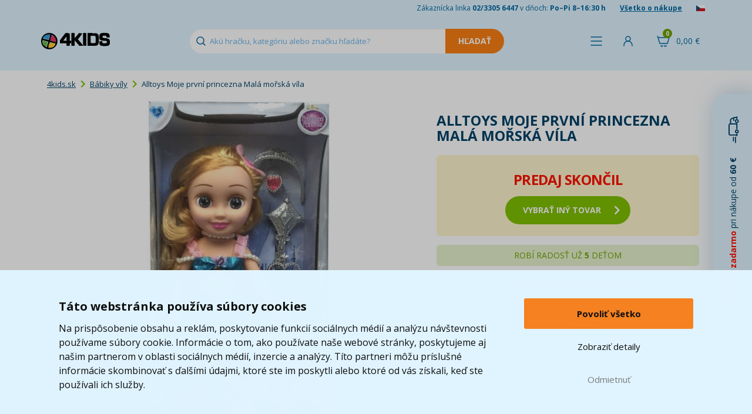

--- FILE ---
content_type: text/html; charset=UTF-8
request_url: https://www.4kids.sk/alltoys-moje-prvni-princezna-mala-morska-vila
body_size: 11748
content:
<!DOCTYPE html>
<html lang="sk">
    <head>
        <script>
    var dataLayer = dataLayer || [];
                        dataLayer.push({"ecomm_pagetype":"product","ecomm_prodid":["403645"],"ecomm_product_category_navigation":[11941,11947,12320,12272,"403645"],"ecomm_product_segment":["Holka"],"ecomm_totalvalue":20.06,"productAvailability":"Discontinued","productDeliveryPrice":3.7});
                function fireAddToCart(feedId) {
        dataLayer.push({'product_feed_id': feedId});
        dataLayer.push({'event': 'AddToCart'});
    }
</script>
<!-- Start Selltoro.com Pixel -->
<script>
    (function(w,a){
        var s = w[a];
        if (!s || !s.queue) {
            s = function(){ s.process ? s.process.apply(s, arguments) : (s.queue = s.queue || []).push(arguments); };
            s.queue = s.queue || [];
            w[a] = s;
        }
    })(window, 'selltoro');
</script>
<script>
    window.addEventListener('load', function () {
        (function(e,n,t,a,s,o,r){
            s = e[a];
            o = n.createElement(t);
            o.async = true;
            o.src = 'https://tracking.selltoro.com/selltoro-pixel.js';
            o.dataset.srv9 = "1";
            o.onload = function(){ try { selltoro('init','74c631d3e4a1eb248d9bed110da45616'); } catch(e) { console.warn('Selltoro init error', e); } };
            o.onerror = function(){ console.warn('Selltoro pixel nedostupný'); };
            (r = n.getElementsByTagName(t)[0]).parentNode.insertBefore(o, r);
        })(window, document, 'script', 'selltoro');
    });
</script>
<!-- End Selltoro.com Pixel -->        <meta http-equiv="content-type" content="text/html; charset=utf-8">
        <meta http-equiv="X-UA-Compatible" content="IE=edge">
                <title>Alltoys Moje první princezna Malá mořská víla | 4KIDS.sk ★</title>
        <meta name="keywords" content="Alltoys Moje první princezna Malá mořská víla">
        <meta name="description" content="Malá morská víla, ktorá sa stane tvoji najlepšou kamarátkou">
        <meta name="author" content="Famico s.r.o.">
        <meta name="robots" content="index, follow">
        <meta name="viewport" content="width=device-width, initial-scale=1">
        <meta name="format-detection" content="telephone=no">
        <meta name="google-site-verification" content="IZURQ5iUSBtQnde7abWJOULptez03oFs0wgwVRv02bM" />
        <link rel="canonical" href="https://www.4kids.sk/alltoys-moje-prvni-princezna-mala-morska-vila" /><link rel="alternate" hreflang="sk-SK" href="https://www.4kids.sk/alltoys-moje-prvni-princezna-mala-morska-vila" /><link rel="alternate" hreflang="cs-CZ" href="https://www.4kids.cz/alltoys-moje-prvni-princezna-mala-morska-vila" /><link rel="alternate" hreflang="x-default" href="https://www.4kids.sk/alltoys-moje-prvni-princezna-mala-morska-vila" />
<link rel="preconnect" href="https://fonts.googleapis.com">
        <link rel="preconnect" href="https://fonts.gstatic.com" crossorigin>
        <link href="https://fonts.googleapis.com/css2?family=Open+Sans:wght@400..800&display=swap" rel="stylesheet">
        <link rel="stylesheet" href="/build/desktop.1d687b45.css">
            <link rel="stylesheet" type="text/css" href="/js/plugins/lightbox/css/lightbox.min.css">
        <!-- Google Tag Manager -->
<script>(function(w,d,s,l,i){w[l]=w[l]||[];w[l].push({'gtm.start':
            new Date().getTime(),event:'gtm.js'});var f=d.getElementsByTagName(s)[0],
            j=d.createElement(s),dl=l!='dataLayer'?'&l='+l:'';j.async=true;j.src=
            'https://www.googletagmanager.com/gtm.js?id='+i+dl;f.parentNode.insertBefore(j,f);
    })(window,document,'script','dataLayer','GTM-TGQXDRV');</script>
<!-- End Google Tag Manager -->        <link rel="shortcut icon" href="/favicon.ico" type="image/x-icon">
        <link rel="apple-touch-icon" sizes="152x152" href="/apple-touch-icon.png">
        <link rel="icon" type="image/png" sizes="32x32" href="/favicon-32x32.png">
        <link rel="icon" type="image/png" sizes="16x16" href="/favicon-16x16.png">
        <link rel="manifest" href="/site.webmanifest">
        <link rel="mask-icon" href="/safari-pinned-tab.svg" color="#5bbad5">
        <link rel="preconnect" href="https://img.4kids.sk">
        <link rel="dns-prefetch" href="https://img.4kids.sk">
        <meta name="msapplication-TileColor" content="#da532c">
        <meta name="msapplication-TileImage" content="/ms-icon-144x144.png">
        <meta name="theme-color" content="#ffffff">
        <script src="https://ajax.googleapis.com/ajax/libs/jquery/1.12.2/jquery.min.js"></script>
        <script src="/js/plugins/jquery-ui/jquery-ui.min.js"></script>
        <script src="/build/runtime.188fa053.js" defer></script><script src="/build/components.ee1396b1.js" defer></script>
        <script src="/js/plugins/tipso/tipso.min.js"></script>
        <script type="text/javascript" src="/js/plugins/js-cookie/js.cookie.js"></script>
        <script src="/build/278.0bf41df2.js" defer></script><script src="/build/tooltip.7f481012.js" defer></script>
            </head>
    <body class="">
        <!-- Google Tag Manager (noscript) -->
<noscript><iframe src="https://www.googletagmanager.com/ns.html?id=GTM-TGQXDRV"
                  height="0" width="0" style="display:none;visibility:hidden"></iframe></noscript>
<!-- End Google Tag Manager (noscript) -->                <header class="main-header short">
            <div class="h-info">
                <div class="container">
                    <span class="hidden-xs">Zákaznícka linka <strong>02/3305 6447</strong> v dňoch: <strong>Po–Pi 8–16:30 h</strong></span>
                    <a href="/vse-o-nakupu">Všetko o nákupe</a>
                                            <a href="/prechod/export" rel="nofollow"><img src="/images/flag.png" alt="cs" loading="lazy" width="15" height="10"></a>
                                    </div>
            </div>
            <div class="h-content">
                <div class="containerh">
                    <div class="flex v-center">
                        <a id="logo" href="https://www.4kids.sk/">
                            <img class="logo" src="/build/img/4kids-clear.2d9121e0.png" alt="4Kids Logo" width="117" height="28" loading="lazy">
                        </a>
                        <div id="search">
                            <form action="/vyhledavani" method="GET" autocomplete="off">
                                <input id="search-input" autocomplete="off" type="text" class="form-control" name="search" value="" placeholder="Akú hračku, kategóriu alebo značku hľadáte?" data-autocomplete="/autocomplete">
                                <input type="submit" class="search-btn btn-warning" value="Hľadať" disabled="disabled">
                            </form>
                            <div class="reset cursor-hover"></div>
                        </div>
                    </div>
                    <div class="flex">
                        <span class="h-menu h-icon link" id="menu-show-btn">
                            <span class="name">Menu</span>
                        </span>                                                                            <span class="link h-login h-icon" data-toggle="modal" data-target="#modal-login">
                                <span class="name">Prihlásiť</span>
                            </span>
                                                <div id="cart-hover">
                            <a href="/kosik" rel="nofollow" class="h-icon h-cart">
                                <span class="cart-total">0,00 &euro;</span>
                                <span class="quantity">0</span>
                            </a>
                            <div class="content" id="full-cart-content">
                                <div class="modal-cart-list">
    <div class="title weight-700">
        Váš košík    </div>
            <div class="text-center no-product">
            V košíku nemáte žiadny produkt        </div>
    </div>                            </div>
                        </div>
                    </div>
                </div>
            </div>
                    </header>
        <div id="menu" class="collapse" data-url="/menu/hlavni">
    <div class="container">
        <div class="flex h-center" id="menu-primary">
            <div id="menu-toys" class="m-btn">
                <a href="/hracky-a-hry" class="menu-btn">Kategórie hračiek</a>
            </div>
            <div id="menu-whom" class="m-btn">
                <a href="/hracky-podle-veku-a-pohlavi" class="menu-btn">Pre koho</a>
            </div>
            <div id="menu-roles" class="m-btn">
                <a href="/hrajeme-si-na" class="menu-btn">Hráme sa na...</a>
            </div>
            <div id="menu-brands" class="m-btn m-logo">
                <a href="/znacky" class="menu-btn">Značky</a>
            </div>
            <div id="menu-licences" class="m-btn m-logo">
                <a href="/z-filmu-a-tv" class="menu-btn">Z filmu, hier a TV</a>
            </div>
            <div id="menu-discounts" class="m-btn m-discount">
                <a href="/levne-hracky" class="menu-btn">Akcie a zľavy</a>
            </div>
        </div>
        <div class="flex h-center" id="menu-secondary">
            <a href="/kojenecke-zbozi" class="menu-btn-secondary">Dojčenský tovar</a>
            <a href="/skolni-potreby" class="menu-btn-secondary">Školské potreby</a>
            <a href="/detsky-pokoj" class="menu-btn-secondary">Detská izba</a>
            <a href="/knihy" class="menu-btn-secondary">Knihy</a>
            <a href="/detska-party" class="menu-btn-secondary">Oslavy a párty</a>
            <a href="/odevy-a-kosmetika" class="menu-btn-secondary">Odevy a kozmetika</a>
        </div>
    </div>
</div>                <div class="container main-content-box">
                <div class="row">
    <div class="col-xs-12">
        <ol class="breadcrumb">
            <li><a href="https://www.4kids.sk/">4kids.sk</a></li>
                                <li><a href="/panenky-vily">Bábiky víly</a></li>
                    <li>Alltoys Moje první princezna Malá mořská víla</li>
                    </ol>
        <script type="application/ld+json">{"@context":"https://schema.org","@type":"BreadcrumbList","itemListElement":[{"@type":"ListItem","position":1,"item":{"@id":"https://www.4kids.sk/panenky-vily","name":"Bábiky víly"}}]}</script>    </div>
</div>                    
        <div class="product-detail">
            <div class="col-xs-12 col-md-7">
                <div class="img-detail relative text-center">
                                                                                                        <a href="https://img.4kids.sk/Images/4kids/moje-prvni-princezna-mala-morska-vila/2497/5c89006aea48eac233877185227353-large-nw.jpg" data-lightbox="product" data-title="<a href='https://img.4kids.sk/Images/4kids/moje-prvni-princezna-mala-morska-vila/2497/5c89006aea48eac233877185227353-large-nw.jpg' target='_blank'>Zobraziť v plnej veľkosti</a>">
                            <img src="https://img.4kids.sk/Images/4kids/moje-prvni-princezna-mala-morska-vila/2497/5c89006aea48eac233877185227353-large-nw.jpg" alt="Alltoys Moje první princezna Malá mořská víla" title="Alltoys Moje první princezna Malá mořská víla">
                        </a>
                                                                            </div>
                <div class="product-gallery">
                                                            
                                    </div>
                <script type="application/ld+json">{"@context":"https://schema.org/","@type":"Product","name":"Alltoys Moje první princezna Malá mořská víla","image":[{"@type":"ImageObject","url":"https://img.4kids.sk/Images/4kids/moje-prvni-princezna-mala-morska-vila/2497/5c89006aea48eac233877185227353-large-nw.jpg","name":"Alltoys Moje první princezna Malá mořská víla - Hlavný obrázok"}],"mpn":"ALT 22266","brand":{"@type":"Brand","name":"Alltoys"},"offers":{"@type":"Offer","url":"https://www.4kids.sk/alltoys-moje-prvni-princezna-mala-morska-vila","priceCurrency":"EUR","price":20.06,"availability":"https://schema.org/Discontinued","itemCondition":"https://schema.org/NewCondition"}}</script>
            </div>
            <div class="col-xs-12 col-md-5">
                <h1>Alltoys Moje první princezna Malá mořská víla</h1>
                                <form>
                    <div class="row price-box relative">
                                                    <div class="text-center sale-ended">
                                <p class="text-red text-uppercase text-24"><strong>predaj skončil</strong></p>
                                <a href="/panenky-vily" class="btn btn-primary btn-lg btn-icon"><span class="right-arrow"></span>vybrať iný tovar</a>
                            </div>
                                            </div>
                                            <div class="row info sold-amount-box text-center">
                                                            <div class="col-xs-12 text-14">ROBÍ RADOSŤ UŽ <span class="nowrap"><strong>5</strong> DEŤOM</span></div>
                                                    </div>
                                                            <div class="row text-red">
                        <div class="col-xs-6 text-right text-12">Dostupnosť</div>
                        <div class="col-xs-6">
                            <p>
                                                            <strong>Predaj skončil</strong>
                                                        </p>
                        </div>
                    </div>
                    

                                        
                                                                <div class="row category">
                            <div class="col-xs-6 text-right text-12">Kategórie</div>
                                                        <div class="col-xs-6" data-max-categories="5">
                                                                    <div data-order="1" class="menu-category">
                                        <a href="/hracky-pro-deti-od-4-let">
                                            4 roky
                                        </a>
                                    </div>
                                                                    <div data-order="2" class="menu-category">
                                        <a href="/panenky-vily">
                                            Bábiky víly
                                        </a>
                                    </div>
                                                                    <div data-order="3" class="menu-category">
                                        <a href="/hracky-pro-deti-9-let">
                                            9 rokov
                                        </a>
                                    </div>
                                                                    <div data-order="4" class="menu-category">
                                        <a href="/hracky-pro-deti-5-let">
                                            5 rokov
                                        </a>
                                    </div>
                                                                    <div data-order="5" class="menu-category">
                                        <a href="/hracky-pro-deti-7-let">
                                            7 rokov
                                        </a>
                                    </div>
                                                                    <div data-order="6" class="menu-category hidden">
                                        <a href="/hracky-pro-deti-8-let">
                                            8 rokov
                                        </a>
                                    </div>
                                                                    <div data-order="7" class="menu-category hidden">
                                        <a href="/princezny-panenky">
                                            Bábiky princezné
                                        </a>
                                    </div>
                                                                    <div data-order="8" class="menu-category hidden">
                                        <a href="/hracky-a-hry">
                                            Kategórie hračiek
                                        </a>
                                    </div>
                                                                    <div data-order="9" class="menu-category hidden">
                                        <a href="/hracky-pro-deti-od-3-let">
                                            3 roky
                                        </a>
                                    </div>
                                                                    <div data-order="10" class="menu-category hidden">
                                        <a href="/hracky-pro-deti-od-6-let">
                                            6 rokov
                                        </a>
                                    </div>
                                
                                                                    <div class="mt-10">
                                        &raquo; <span id="toggle-category">viac</span>
                                    </div>
                                                            </div>
                        </div>
                    
                    <div class="row info">
                        <div class="col-xs-6 text-right text-12">Kód výrobcu</div>
                        <div class="col-xs-6 text-uppercase">ALT 22266</div>
                    </div>
                    <p class="return-product text-center">
                        <img src="/build/img/return.eac0cdff.png" alt="vrácení zboží" height="20">&nbsp;&nbsp;100 dní na vrátenie tovaru                    </p>
                                                                                                        </form>
            </div>
            <div class="clearfix"></div>

                                    <div>
                <ul id="main-nav" class="list-inline">
                    <li class="active"><a href="#tab-description" rel="nofollow">Popis a parametre</a></li>
                                                                                <li><a href="#tab-question-title" rel="nofollow">Otázka</a></li>
                    <li class="icon"><a href="#send-link" class="send-link" rel="nofollow" title="Poslať odkaz"><img src="/build/img/mail.299c63d9.svg" alt="Poslať odkaz"></a></li>
                    <li class="icon"><a href="https://www.facebook.com/4Kids.cz/" target="_blank" title="Facebook"><img src="/build/img/facebook.b4dd51f3.png" alt="Facebook"></a></li>
                </ul>
                <div class="row item bottom-10" id="tab-description">
                    <div class="col-sm-12 col-lg-7">
                        <p>Malá morská víla, ktorá sa stane tvoji najlepšou kamarátkou</p>
                    </div>
                    <div class="col-sm-12 col-lg-5 parameter-table">
                        
<table>
                
                        <tr>
                <td class="parameter-label">Výška (cm)</td>
                <td class="parameter-text">35  cm</td>
            </tr>
                                                <tr>
                            
                                    
                                                    
    
            <td class="parameter-label">Vhodné</td>
        <td class="parameter-text">od                                                                                         3 rokov
</td>
    
                </tr>
                                                                                                            <tr>
        <td class="parameter-label">Pohlavie</td>
        <td class="parameter-text">Dievča</td>
    </tr>

                            
                                <tr>
                <td class="parameter-label">záruka</td>
                <td class="parameter-text">2 roky</td>
            </tr>
            </table>                    </div>
                </div>
                                            </div>
        </div>

        
                <h2 class="size-18" id="tab-question-title">Dotaz k produktu</h2>
        <div id="tab-question" data-url="/poslat-dotaz" data-id="900" class="form-blue-box relative">
            
<form name="question" method="post">
        <div class="col-xs-6 col-xs-offset-3">
        <ul class="list-unstyled form-errors">
                    </ul>
    </div>

         <div class="form-item">
        <div class="col-xs-6 col-xs-offset-3">
            <div class="form-group">
                <label for="question_from" class="required">Email pre odpoveď *</label>
                                                <input type="text" id="question_from" name="question[from]" required="required" class="form-control" />
            </div>
        </div>
    </div>

         <div class="form-item">
        <div class="col-xs-6 col-xs-offset-3">
            <div class="form-group">
                <label for="question_name">Meno</label>
                                                <input type="text" id="question_name" name="question[name]" class="form-control" />
            </div>
        </div>
    </div>

         <div class="form-item">
        <div class="col-xs-6 col-xs-offset-3">
            <div class="form-group">
                <label for="question_message" class="required">Otázka *</label>
                                                <textarea id="question_message" name="question[message]" required="required" class="form-control"></textarea>
            </div>
        </div>
    </div>

                 <div class="form-item">
        <div class="col-xs-6 col-xs-offset-3">
            <div class="form-group">
                <label for="question_captcha" class="required">Ověření *</label>
                                                <div class="g-recaptcha" data-sitekey="6Lc_mhIUAAAAAMLA2sKZ6wuOTu8crEDWAb1uibo_"></div>
            </div>
        </div>
    </div>

        <div class="clearfix"></div>
    <div class="text-center">
        <button type="submit" class="btn btn-dark-blue">Odoslať otázku</button>
    </div>
<input type="hidden" id="question_product" name="question[product]" value="900" /><input type="hidden" id="question__token" name="question[_token]" value="75b7ba24e005bdcd9d345979.93gYIrPCW7WWoDeNPNSa9JStDnlhVQNnDTE-86p8vyE.rT53WNaTItrly2_mZoWttfnXPUEMNkcOaXx0gfMx5XG9Mi9y5bgB3dDXZg" /></form>        </div>

                <div class="modal fade" id="modal-send-link" tabindex="-1" role="dialog" aria-labelledby="modal-default-label" data-backdrop="static" data-url="/poslat-odkaz" data-id="900" data-interface="desktop">
            <div class="modal-dialog" role="document">
                <div class="modal-content">
                    <div class="modal-header">
                        <button type="button" class="close" data-dismiss="modal" aria-label="Close" title="Zavřít"><span aria-hidden="true"></span></button>
                        <h4 class="modal-title" id="modal-default-label">Poslať odkaz kamarátovi</h4>
                    </div>
                    <div class="modal-body"></div>
                </div>
            </div>
        </div>

                        <div class="modal fade" id="modal-watchdog" tabindex="-1" role="dialog" aria-labelledby="modal-default-label" data-backdrop="static" data-url="/pohlidat" data-id="900">
            <div class="modal-dialog" role="document">
                <div class="modal-content">
                    <div class="modal-header">
                        <button type="button" class="close" data-dismiss="modal" aria-label="Close" title="Zavřít"><span aria-hidden="true"></span></button>
                        <h4 class="modal-title" id="modal-default-label">Sledovať produkt Alltoys Moje první princezna Malá mořská víla</h4>
                    </div>
                    <div class="modal-body"></div>
                    <div class="loading collapse"></div>
                </div>
            </div>
        </div>
                    </div>
        <footer>
            <div class="bg-light-blue">
                <div class="container">
                    <div class="row f-benefits text-center">
                        <div class="col-xs-4 no-border">
                            <p><img src="/build/img/pobocka.6c4ba856.svg" alt="Pobočka" loading="lazy" width="192" height="103"></p>
                            <p><strong>Osobný odber na&nbsp;8 660 výdajných miestach po&nbsp;celom&nbsp;Slovensku</strong></p>
                            <p class="hidden-xs hidden-sm">Záleží nám na&nbsp;tom, aby sa vám u&nbsp;nás nakupovalo čo najlepšie. Preto si teraz môžete svoj balík prevziať na&nbsp;jednej z&nbsp;8660 pobočiek blízko vášho domova.</p>
                        </div>
                        <div class="col-xs-4">
                            <p>
                                <span class="percent">95</span>
                                <img src="/build/img/doporuceno-zakazniky.19e739bb.svg" alt="doporučené" loading="lazy" width="192" height="105">
                            </p>
                            <p><strong>95% zákazníkov<br>nás doporučuje</strong></p>
                            <p class="hidden-xs hidden-sm">Rozumieme svojim zákazníkom a&nbsp;ich&nbsp;potrebám. Overené Heurekou.<br><br></p>
                        </div>
                        <div class="col-xs-4">
                            <p class="fast-delivery-image-wrapper">
                                <span class="days">2,6</span>
                                <img src="/build/img/fast-delivery.656b6fe8.svg" alt="Dodávka" loading="lazy" width="192" height="105">
                            </p>
                            <p><strong>    Priemere dodávame za        <br>
    &nbsp;2,6
            dni
    </strong></p>
                            <p class="hidden-xs hidden-sm">Robíme maximum preto, aby ste dostali svoju objednávku včas. Naša expedície je jedna z najrýchlejších na trhu.<br><br></p>
                        </div>
                    </div>
                </div>
            </div>
            <div class="footer-transition2">
                <div class="container">
                    <img src="/build/img/doprava-4kids-50.4da6b0cd.png" alt="Doprava 4Kids" class="t t1" width="131" height="50" loading="lazy">
                    <img src="/build/img/doprava-4kids.adbe5020.png" alt="Doprava 4Kids" class="t t2" width="209" height="80" loading="lazy">
                    <img src="/build/img/doprava-4kids-60.5f52e847.png" alt="Doprava 4Kids" class="t t3" width="157" height="60" loading="lazy">
                                            <p class="free-transport col-xs-10 col-xs-offset-2">
                            <a href="/doprava" class="text-uppercase">Doprava zadarmo*</a> pri&nbsp;nákupe od 60 &euro;<br>* platí pre vybraných dopravcov                        </p>
                                        </div>
                </div>
            </div>
            <div id="footer-menu">
                <div class="container">
                    <div class="row">
                        <div class="col-xs-12 col-md-8">
                            <div class="row">
                                <ul class="col-xs-4 list-unstyled">
                                    <li><h2>Zákaznícky servis</h2></li>
                                    <li><a href="/kontakt-4kids" class="imp">Kontakty</a></li>
                                    <li><a href="/reklamace">Reklamácia</a></li>
                                    <li><a href="/odstoupeni-od-smlouvy">Vrátenie tovaru</a></li>
                                    <li><a href="/obchodni-podminky">Obchodné podmienky</a></li>
                                    <li><a href="/zpracovani-osobnich-udaju-marketing">Spracovanie osobných údajov</a></li>
                                </ul>
                                <ul class="col-xs-4 list-unstyled">
                                    <li><h2>Užitočné informácie</h2></li>
                                    <li><a href="/doprava" class="imp">Doprava</a></li>
                                    <li><a href="/znacky">Značky</a></li>
                                    <li><a href="/nove-produkty">Novinky</a></li>
                                    <li><a href="/oceneni-a-hodnoceni-zakazniku" class="text-nowrap">Ocenenie a hodnotenie zákazníkov</a></li>
                                </ul>
                                <ul class="col-xs-4 list-unstyled">
                                    <li><h2>Ponuka</h2></li>
                                    <li><a href="/lego">LEGO®</a></li>
                                    <li><a href="/hracky-a-hry">Hračky a hry</a></li>
                                    <li><a href="/kojenecke-zbozi">Dojčenský tovar</a></li>
                                    <li><a href="/skolni-potreby">Školské potreby</a></li>
                                    <li><a href="/detsky-pokoj">Detská izba</a></li>
                                    <li><a href="/knihy">Knihy</a></li>
                                    <li><a href="/odevy-a-kosmetika">Odevy a kozmetika</a></li>
                                </ul>
                                <div class="col-xs-8 payments">
                                    <strong>Platobné metódy:</strong> <span class="blue link">Dobierka</span>, <span class="blue link">Bankový prevod</span>, <span class="blue link">GoPay - platba online</span>, <span class="blue link">Twisto Pay</span><br><br>
                                    <a href="/alltoys-moje-prvni-princezna-mala-morska-vila?web_interface=mobile" rel="nofollow">Zobraziť mobilnú verziu</a>
                                </div>
                            </div>
                        </div>
                        <div class="hidden-xs hidden-sm col-md-3 info text-right">
                            <a id="footer-logo" href="https://www.4kids.sk/"><img src="/build/img/4kids-invert-sk.2a5e9f0b.png" alt="4KIDS Logo" loading="lazy" width="233" height="70"></a>
                            <p>Zákaznícka linka <span class="green text-18"><strong>02/3305 6447</strong></span>, <span class="text-nowrap">Po–Pi&nbsp;8–16:30&nbsp;h</span></p>
                            <p>Email pre zákazníkov <a href="mailto:info@4kids.sk" class="green">info@4kids.sk</a></p>
                            <p><a href="https://www.facebook.com/4Kids.cz/" target="_blank" class="green" rel="nofollow">Facebook 4kids</a></p>
                        </div>
                    </div>

                    <div class="row hidden-md hidden-lg info smaller">
                        <div class="col-xs-7 border">
                            <p>Zákaznícka linka <span class="green text-18"><strong>02/3305 6447</strong></span>, <span class="text-nowrap">Po–Pi&nbsp;8–16:30&nbsp;h</span></p>
                            <p>Email pre zákazníkov <a href="mailto:info@4kids.sk" class="green">info@4kids.sk</a></p>
                            <p><a href="https://www.facebook.com/4Kids.cz/" target="_blank" class="green" rel="nofollow">Facebook 4kids</a></p>
                        </div>
                        <div class="col-xs-4 col-xs-offset-1">
                            <a href="https://www.4kids.sk/"><img src="/build/img/4kids-invert-sk.2a5e9f0b.png" class="logo" alt="4KIDS Logo" loading="lazy" width="240" height="72"></a>
                        </div>
                    </div>
                </div>
            </div>
            <div class="container-fluid">
                <ul id="awards" class="list-unstyled list-inline text-center">
                    <li><img src="/build/img/award/heureka-cena-kvality-2024.d95365f7.png" alt="Heureka - VÍŤAZ v ceně kvality" loading="lazy" width="209" height="91"></li>
                    <li><img src="/build/img/award/heureka.eab949e9.jpg" alt="Heureka - ověřeno zákazníky" loading="lazy" width="110" height="110"></li>
                    <li><img src="/build/img/award/apek.61ab8866.jpg" alt="APEK" loading="lazy" width="100" height="110"></li>
                    <li><img src="/build/img/award/ceska-kvalita.beba929a.jpg" alt="Česká kvalita - Certifikovaný obchod" loading="lazy" width="136" height="110"></li>
                    <li><img src="/build/img/award/ecommerce-europe-trustmark.20460999.png" alt="Ecommerce Europe Trustmark" loading="lazy" width="136" height="110"></li>
                </ul>
                <p id="copyright" class="text-center">
                    <strong>&copy; 2005 - 2026 Copyright 4kids.sk</strong> <span class="hidden-xs hidden-sm">|</span><br class="hidden-md hidden-lg">
                    LEGO, logo LEGO a&nbsp;minifigúrka sú ochrannými známkami spoločnosti LEGO Group. &copy; 2024 The LEGO Group.
                </p>
                <p class="text-center text-10">Tieto internetové stránky používajú súbory cookie. Viac informácií <a href="/obchodni-podminky">tu</a>.</p>
            </div>
        </footer>
                    <div id="widget-shipping-bar" class="text-center cursor-hover">
                <span class="text-red"><strong>Doprava zadarmo</strong></span> pri nákupe od <strong>60 &euro;</strong> &nbsp;&nbsp;&nbsp;&nbsp;&nbsp;<img src="/build/img/shipping.e35abe63.svg" width="46" height="18" alt="Doprava" loading="lazy">
            </div>
            <div id="widget-shipping-content">
                <div class="car">
                    <img src="/build/img/doprava-4kids-left.c9ea0a07.png" alt="Doprava 4Kids" loading="lazy" width="298" height="114">
                </div>
                <div class="text text-center">
                    <p><strong>Doprava zadarmo</strong> pri nákupe od <strong>60 &euro;*</strong></p>
                                                                <p>Hračky môžete mať už <span class="text-green"><strong>    4.2.</strong></span></p>
                                        <p class="text-14">* platí pre vybraných dopravcov</p>
                </div>
                <div class="close cursor-hover" title="Zavrieť"></div>
            </div>
                <div id="modal-login" class="modal fade" tabindex="-1" role="dialog" data-backdrop="static">
    <div class="modal-dialog">
        <div class="modal-content">
            <div class="modal-header">
                <button type="button" class="close" data-dismiss="modal" aria-label="Close"></button>
                <h4 class="modal-title">Prihláste <span class="light">sa do 4kids.sk</span></h4>
            </div>
            <div class="modal-body">
                <div class="col-xs-6 text-center border">
                                        <br>
                    <br>
                    <p> </p>
                    <p> </p>
                    <form id="modal-login-form" class="text-left" action="/prihlasit">
                        <div class="col-xs-10 col-xs-offset-1">
                            <div class="form-group">
                                <label for="modal-login-email">E-mail</label>
                                <input type="text" name="email" class="form-control" id="modal-login-email" autocomplete="email">
                            </div>
                        </div>
                        <div class="col-xs-10 col-xs-offset-1">
                            <div class="form-group">
                                <label for="modal-login-password">Heslo</label>
                                <a href="/obnova-hesla" class="pull-right" tabindex="-1">Zabudli ste heslo?</a>
                                <input type="password" name="password" class="form-control" id="modal-login-password" autocomplete="current-password">
                            </div>
                        </div>
                        <div class="clearfix text-center">
                            <input type="submit" class="btn btn-style btn-primary btn-bold" value="Prihlásiť">
                        </div>
                    </form>
                </div>
                <div class="col-xs-6 text-center">
                    <p class="account text-16"><strong>Nemáte ešte účet na 4kids.sk?</strong></p>
                    <a href="/registrace" class="btn-style btn btn-primary btn-bold">Registrovať</a>
                    <p class="info">Získajte <strong>exkluzívne ponuky a zľavy</strong>, sledujte <strong>stav objednávok</strong> a uľahčite si prácu s vyplňovaním osobných údajov</p>
                </div>
                <div class="clearfix"></div>
            </div>
        </div>
    </div>
</div>

<div class="modal fade" id="modal-default" tabindex="-1" role="dialog" aria-labelledby="modal-default-label" data-backdrop="static">
    <div class="modal-dialog" role="document">
        <div class="modal-content">
            <div class="modal-header">
                <button type="button" class="close" data-dismiss="modal" aria-label="Close" title="Zavrieť"><span aria-hidden="true"></span></button>
                <h4 class="modal-title"></h4>
            </div>
            <div class="modal-body"></div>
            <div class="modal-footer">
                <button type="button" class="btn btn-primary" data-dismiss="modal">Rozumiem</button>
            </div>
        </div>
    </div>
</div>

    <div class="modal fade" id="modal-delivery" tabindex="-1" role="dialog" aria-labelledby="modal-delivery-label">
        <div class="modal-dialog" role="document">
            <div class="modal-content">
                <div class="modal-header">
                    <button type="button" class="close" data-dismiss="modal" aria-label="Close" title="Zavrieť"></button>
                    <h4 class="modal-title" id="modal-default-label">Kedy dostanem tovar?</h4>
                </div>
                <div class="modal-body">
                    

                                    
                                                                                                                                                                                                                                                                                                                                                                                                                                                                                                                                                                                                                                
        <div id="delivery-size-1" class="delivery-box">
                            <h4><span class="underline">Doručenie na Slovensko:</span></h4>
                <div class="row"><div class="col-xs-9"><img src="/build/img/transport/36.d5b8db9b.png" alt="" width="51" loading="lazy"> Zásielkovňa</div><div class="col-xs-3 text-right">    <span class="underline">
                            Môžete mať už 4.2.
                    </span></div></div><div class="row"><div class="col-xs-9"><img src="/build/img/transport/42.d5b8db9b.png" alt="" width="51" loading="lazy"> Zásilkovna Home Delivery SK</div><div class="col-xs-3 text-right">    <span class="underline">
                            Môžete mať už 4.2.
                    </span></div></div><div class="row"><div class="col-xs-9"><img src="/build/img/transport/47.cf538ea5.png" alt="" width="51" loading="lazy"> PPL výdajné miesta</div><div class="col-xs-3 text-right">    <span class="underline">
                            Môžete mať už 4.2.
                    </span></div></div><div class="row"><div class="col-xs-9"><img src="/build/img/transport/27.f71f37cb.png" alt="" width="51" loading="lazy"> PPL Slovensko</div><div class="col-xs-3 text-right">    <span class="underline">
                            Môžete mať už 4.2.
                    </span></div></div>
                                                    <h4><span class="underline">Doručenie po celej ČR:</span></h4>
                <div class="row"><div class="col-xs-9"><img src="/build/img/transport/8.f508c3f1.png" alt="" width="51" loading="lazy"> Balíkovna – na adresu</div><div class="col-xs-3 text-right">    <span class="underline">
                            Môžete mať už zajtra                    </span></div></div><div class="row"><div class="col-xs-9"><img src="/build/img/transport/21.d4507324.png" alt="" width="51" loading="lazy"> Balíkovna – výdejní místo</div><div class="col-xs-3 text-right">    <span class="underline">
                            Môžete mať už zajtra                    </span></div></div><div class="row"><div class="col-xs-9"><img src="/build/img/transport/41.d5b8db9b.png" alt="" width="51" loading="lazy"> Zásilkovna Home Delivery</div><div class="col-xs-3 text-right">    <span class="underline">
                            Môžete mať už zajtra                    </span></div></div><div class="row"><div class="col-xs-9"><img src="/build/img/transport/12.f71f37cb.png" alt="" width="51" loading="lazy"> PPL</div><div class="col-xs-3 text-right">    <span class="underline">
                            Môžete mať už zajtra                    </span></div></div><div class="row"><div class="col-xs-9"><img src="/build/img/transport/46.cf538ea5.png" alt="" width="51" loading="lazy"> PPL výdejní místa</div><div class="col-xs-3 text-right">    <span class="underline">
                            Môžete mať už zajtra                    </span></div></div>
                <br>
                                        <h4><span class="underline">Osobný odber:</span></h4>
                <div class="row"><div class="col-xs-9"><img src="/build/img/transport/35.d5b8db9b.png" alt="" width="51" loading="lazy"> Zásilkovna</div><div class="col-xs-3 text-right">    <span class="underline">
                            Môžete mať už zajtra                    </span></div></div>
                <br>
                                </div>
                                            
                                                                                                                                                                                            
        <div id="delivery-size-3" class="delivery-box">
                            <h4><span class="underline">Doručenie na Slovensko:</span></h4>
                <div class="row"><div class="col-xs-9"><img src="/build/img/transport/30.f71f37cb.png" alt="" width="51" loading="lazy"> PPL Slovensko nadrozměrný balík</div><div class="col-xs-3 text-right">    <span class="underline">
                            Môžete mať už 4.2.
                    </span></div></div><div class="row"><div class="col-xs-9"><img src="/build/img/transport/7.7ba43e15.png" alt="" width="51" loading="lazy"> Geis nadrozměrné - Slovensko</div><div class="col-xs-3 text-right">    <span class="underline">
                            Môžete mať už 4.2.
                    </span></div></div>
                                                    <h4><span class="underline">Doručenie po celej ČR:</span></h4>
                <div class="row"><div class="col-xs-9"><img src="/build/img/transport/8.f508c3f1.png" alt="" width="51" loading="lazy"> Balíkovna – na adresu</div><div class="col-xs-3 text-right">    <span class="underline">
                            Môžete mať už zajtra                    </span></div></div>
                <br>
                                            </div>
                                        
        
        <div id="delivery-size-4" class="delivery-box">
                                                                    </div>
                                        
                                                                                                                                
        <div id="delivery-size-6" class="delivery-box">
                            <h4><span class="underline">Doručenie na Slovensko:</span></h4>
                <div class="row"><div class="col-xs-9"><img src="/build/img/transport/7.7ba43e15.png" alt="" width="51" loading="lazy"> Geis nadrozměrné - Slovensko</div><div class="col-xs-3 text-right">    <span class="underline">
                            Môžete mať už 4.2.
                    </span></div></div>
                                                    <h4><span class="underline">Doručenie po celej ČR:</span></h4>
                <div class="row"><div class="col-xs-9"><img src="/build/img/transport/5.7ba43e15.png" alt="" width="51" loading="lazy"> Geis nadrozměrné</div><div class="col-xs-3 text-right">    <span class="underline">
                            Môžete mať už 4.2.
                    </span></div></div>
                <br>
                                            </div>
                                        
                                                                                                                                
        <div id="delivery-size-5" class="delivery-box">
                                                    <h4><span class="underline">Doručenie po celej ČR:</span></h4>
                <div class="row"><div class="col-xs-9"><img src="/build/img/transport/8.f508c3f1.png" alt="" width="51" loading="lazy"> Balíkovna – na adresu</div><div class="col-xs-3 text-right">    <span class="underline">
                            Môžete mať už zajtra                    </span></div></div><div class="row"><div class="col-xs-9"><img src="/build/img/transport/12.f71f37cb.png" alt="" width="51" loading="lazy"> PPL</div><div class="col-xs-3 text-right">    <span class="underline">
                            Môžete mať už zajtra                    </span></div></div>
                <br>
                                            </div>
                                        
                                                                                                                                                                                                                                                        
        <div id="delivery-size-2" class="delivery-box">
                            <h4><span class="underline">Doručenie na Slovensko:</span></h4>
                <div class="row"><div class="col-xs-9"><img src="/build/img/transport/27.f71f37cb.png" alt="" width="51" loading="lazy"> PPL Slovensko</div><div class="col-xs-3 text-right">    <span class="underline">
                            Môžete mať už 4.2.
                    </span></div></div>
                                                    <h4><span class="underline">Doručenie po celej ČR:</span></h4>
                <div class="row"><div class="col-xs-9"><img src="/build/img/transport/8.f508c3f1.png" alt="" width="51" loading="lazy"> Balíkovna – na adresu</div><div class="col-xs-3 text-right">    <span class="underline">
                            Môžete mať už zajtra                    </span></div></div><div class="row"><div class="col-xs-9"><img src="/build/img/transport/21.d4507324.png" alt="" width="51" loading="lazy"> Balíkovna – výdejní místo</div><div class="col-xs-3 text-right">    <span class="underline">
                            Môžete mať už zajtra                    </span></div></div><div class="row"><div class="col-xs-9"><img src="/build/img/transport/12.f71f37cb.png" alt="" width="51" loading="lazy"> PPL</div><div class="col-xs-3 text-right">    <span class="underline">
                            Môžete mať už zajtra                    </span></div></div>
                <br>
                                            </div>
    <br><br>
<p>Bližšie informácie o jednotlivých typoch dopravy nájdete <a href="/doprava" target="_blank">tu</a>.</p>                </div>
                <div class="modal-footer">
                    <div class="text-center">
                        <button type="button" class="btn btn-primary" data-dismiss="modal">Zavrieť</button>
                    </div>
                </div>
            </div>
        </div>
    </div>
            
    <div class="hidden" id="newsletter-page" data-number="3" data-active=""></div>
                            

<script src="/js/plugins/latinize/latinize.js"></script>
<script src="/build/55.0fbe523d.js" defer></script><script src="/build/475.42cb3c6e.js" defer></script><script src="/build/398.33723796.js" defer></script><script src="/build/767.63248111.js" defer></script><script src="/build/285.8a9c680b.js" defer></script><script src="/build/775.3b40a985.js" defer></script><script src="/build/application.250c36ab.js" defer></script>
<script type="text/javascript">
    (function(sm,a,rt,e,ma,il,i,ng){a._se=a._se||[];for(ng=0;ng<ma.length;ng++){i=sm.createElement(rt);
        il=sm.getElementsByTagName(rt)[0];i.async=1;i.src=e+ma[ng]+'.js';il.parentNode.insertBefore(i,il);}})
    (document,window,'script','https://app.smartemailing.cz/js/tracking/',['tracker']);
    _se.push(['init', 'd4f6e0f6-8e2b-11ec-aa5c-ac1f6ba555ed' ]);
</script>        <script src="/build/header.bfa04842.js" defer></script>
            <script src="/build/product.detail.2a8bff44.js" defer></script>
    <script type="text/javascript" src="/js/plugins/lightbox/lightbox.min.js"></script>
    <script src="//www.google.com/recaptcha/api.js?hl=sk&onload=recaptchaCallback&render=explicit" async defer></script>
    <script type="text/javascript">
    function checkSmartmailingLoaded() {
        if (typeof _se !== 'undefined') {
            _se.push(smartmailingData);
        } else  {
            setTimeout(checkSmartmailingLoaded, 500);
        }
    }
    const smartmailingData = [
        'visit', JSON.parse('{"url":"https:\/\/www.4kids.sk\/alltoys-moje-prvni-princezna-mala-morska-vila","visit_type":"product","attributes":[{"name":"product_id","value":"403645"}]}')
    ];
    $(function() {
        checkSmartmailingLoaded();
    });
</script>    <!-- Heureka.sk PRODUCT DETAIL script -->
    <script>
        (function(t, r, a, c, k, i, n, g) {t['ROIDataObject'] = k;
            t[k]=t[k]||function(){(t[k].q=t[k].q||[]).push(arguments)},t[k].c=i;n=r.createElement(a),
                g=r.getElementsByTagName(a)[0];n.async=1;n.src=c;g.parentNode.insertBefore(n,g)
        })(window, document, 'script', '//www.heureka.sk/ocm/sdk.js?version=2&page=product_detail', 'heureka', 'sk');
    </script>
    <!-- End Heureka.sk PRODUCT DETAIL script -->
    </body>
</html>

--- FILE ---
content_type: text/html; charset=utf-8
request_url: https://www.google.com/recaptcha/api2/anchor?ar=1&k=6Lc_mhIUAAAAAMLA2sKZ6wuOTu8crEDWAb1uibo_&co=aHR0cHM6Ly93d3cuNGtpZHMuc2s6NDQz&hl=sk&v=N67nZn4AqZkNcbeMu4prBgzg&size=normal&anchor-ms=20000&execute-ms=30000&cb=weepj7xb8o3v
body_size: 49346
content:
<!DOCTYPE HTML><html dir="ltr" lang="sk"><head><meta http-equiv="Content-Type" content="text/html; charset=UTF-8">
<meta http-equiv="X-UA-Compatible" content="IE=edge">
<title>reCAPTCHA</title>
<style type="text/css">
/* cyrillic-ext */
@font-face {
  font-family: 'Roboto';
  font-style: normal;
  font-weight: 400;
  font-stretch: 100%;
  src: url(//fonts.gstatic.com/s/roboto/v48/KFO7CnqEu92Fr1ME7kSn66aGLdTylUAMa3GUBHMdazTgWw.woff2) format('woff2');
  unicode-range: U+0460-052F, U+1C80-1C8A, U+20B4, U+2DE0-2DFF, U+A640-A69F, U+FE2E-FE2F;
}
/* cyrillic */
@font-face {
  font-family: 'Roboto';
  font-style: normal;
  font-weight: 400;
  font-stretch: 100%;
  src: url(//fonts.gstatic.com/s/roboto/v48/KFO7CnqEu92Fr1ME7kSn66aGLdTylUAMa3iUBHMdazTgWw.woff2) format('woff2');
  unicode-range: U+0301, U+0400-045F, U+0490-0491, U+04B0-04B1, U+2116;
}
/* greek-ext */
@font-face {
  font-family: 'Roboto';
  font-style: normal;
  font-weight: 400;
  font-stretch: 100%;
  src: url(//fonts.gstatic.com/s/roboto/v48/KFO7CnqEu92Fr1ME7kSn66aGLdTylUAMa3CUBHMdazTgWw.woff2) format('woff2');
  unicode-range: U+1F00-1FFF;
}
/* greek */
@font-face {
  font-family: 'Roboto';
  font-style: normal;
  font-weight: 400;
  font-stretch: 100%;
  src: url(//fonts.gstatic.com/s/roboto/v48/KFO7CnqEu92Fr1ME7kSn66aGLdTylUAMa3-UBHMdazTgWw.woff2) format('woff2');
  unicode-range: U+0370-0377, U+037A-037F, U+0384-038A, U+038C, U+038E-03A1, U+03A3-03FF;
}
/* math */
@font-face {
  font-family: 'Roboto';
  font-style: normal;
  font-weight: 400;
  font-stretch: 100%;
  src: url(//fonts.gstatic.com/s/roboto/v48/KFO7CnqEu92Fr1ME7kSn66aGLdTylUAMawCUBHMdazTgWw.woff2) format('woff2');
  unicode-range: U+0302-0303, U+0305, U+0307-0308, U+0310, U+0312, U+0315, U+031A, U+0326-0327, U+032C, U+032F-0330, U+0332-0333, U+0338, U+033A, U+0346, U+034D, U+0391-03A1, U+03A3-03A9, U+03B1-03C9, U+03D1, U+03D5-03D6, U+03F0-03F1, U+03F4-03F5, U+2016-2017, U+2034-2038, U+203C, U+2040, U+2043, U+2047, U+2050, U+2057, U+205F, U+2070-2071, U+2074-208E, U+2090-209C, U+20D0-20DC, U+20E1, U+20E5-20EF, U+2100-2112, U+2114-2115, U+2117-2121, U+2123-214F, U+2190, U+2192, U+2194-21AE, U+21B0-21E5, U+21F1-21F2, U+21F4-2211, U+2213-2214, U+2216-22FF, U+2308-230B, U+2310, U+2319, U+231C-2321, U+2336-237A, U+237C, U+2395, U+239B-23B7, U+23D0, U+23DC-23E1, U+2474-2475, U+25AF, U+25B3, U+25B7, U+25BD, U+25C1, U+25CA, U+25CC, U+25FB, U+266D-266F, U+27C0-27FF, U+2900-2AFF, U+2B0E-2B11, U+2B30-2B4C, U+2BFE, U+3030, U+FF5B, U+FF5D, U+1D400-1D7FF, U+1EE00-1EEFF;
}
/* symbols */
@font-face {
  font-family: 'Roboto';
  font-style: normal;
  font-weight: 400;
  font-stretch: 100%;
  src: url(//fonts.gstatic.com/s/roboto/v48/KFO7CnqEu92Fr1ME7kSn66aGLdTylUAMaxKUBHMdazTgWw.woff2) format('woff2');
  unicode-range: U+0001-000C, U+000E-001F, U+007F-009F, U+20DD-20E0, U+20E2-20E4, U+2150-218F, U+2190, U+2192, U+2194-2199, U+21AF, U+21E6-21F0, U+21F3, U+2218-2219, U+2299, U+22C4-22C6, U+2300-243F, U+2440-244A, U+2460-24FF, U+25A0-27BF, U+2800-28FF, U+2921-2922, U+2981, U+29BF, U+29EB, U+2B00-2BFF, U+4DC0-4DFF, U+FFF9-FFFB, U+10140-1018E, U+10190-1019C, U+101A0, U+101D0-101FD, U+102E0-102FB, U+10E60-10E7E, U+1D2C0-1D2D3, U+1D2E0-1D37F, U+1F000-1F0FF, U+1F100-1F1AD, U+1F1E6-1F1FF, U+1F30D-1F30F, U+1F315, U+1F31C, U+1F31E, U+1F320-1F32C, U+1F336, U+1F378, U+1F37D, U+1F382, U+1F393-1F39F, U+1F3A7-1F3A8, U+1F3AC-1F3AF, U+1F3C2, U+1F3C4-1F3C6, U+1F3CA-1F3CE, U+1F3D4-1F3E0, U+1F3ED, U+1F3F1-1F3F3, U+1F3F5-1F3F7, U+1F408, U+1F415, U+1F41F, U+1F426, U+1F43F, U+1F441-1F442, U+1F444, U+1F446-1F449, U+1F44C-1F44E, U+1F453, U+1F46A, U+1F47D, U+1F4A3, U+1F4B0, U+1F4B3, U+1F4B9, U+1F4BB, U+1F4BF, U+1F4C8-1F4CB, U+1F4D6, U+1F4DA, U+1F4DF, U+1F4E3-1F4E6, U+1F4EA-1F4ED, U+1F4F7, U+1F4F9-1F4FB, U+1F4FD-1F4FE, U+1F503, U+1F507-1F50B, U+1F50D, U+1F512-1F513, U+1F53E-1F54A, U+1F54F-1F5FA, U+1F610, U+1F650-1F67F, U+1F687, U+1F68D, U+1F691, U+1F694, U+1F698, U+1F6AD, U+1F6B2, U+1F6B9-1F6BA, U+1F6BC, U+1F6C6-1F6CF, U+1F6D3-1F6D7, U+1F6E0-1F6EA, U+1F6F0-1F6F3, U+1F6F7-1F6FC, U+1F700-1F7FF, U+1F800-1F80B, U+1F810-1F847, U+1F850-1F859, U+1F860-1F887, U+1F890-1F8AD, U+1F8B0-1F8BB, U+1F8C0-1F8C1, U+1F900-1F90B, U+1F93B, U+1F946, U+1F984, U+1F996, U+1F9E9, U+1FA00-1FA6F, U+1FA70-1FA7C, U+1FA80-1FA89, U+1FA8F-1FAC6, U+1FACE-1FADC, U+1FADF-1FAE9, U+1FAF0-1FAF8, U+1FB00-1FBFF;
}
/* vietnamese */
@font-face {
  font-family: 'Roboto';
  font-style: normal;
  font-weight: 400;
  font-stretch: 100%;
  src: url(//fonts.gstatic.com/s/roboto/v48/KFO7CnqEu92Fr1ME7kSn66aGLdTylUAMa3OUBHMdazTgWw.woff2) format('woff2');
  unicode-range: U+0102-0103, U+0110-0111, U+0128-0129, U+0168-0169, U+01A0-01A1, U+01AF-01B0, U+0300-0301, U+0303-0304, U+0308-0309, U+0323, U+0329, U+1EA0-1EF9, U+20AB;
}
/* latin-ext */
@font-face {
  font-family: 'Roboto';
  font-style: normal;
  font-weight: 400;
  font-stretch: 100%;
  src: url(//fonts.gstatic.com/s/roboto/v48/KFO7CnqEu92Fr1ME7kSn66aGLdTylUAMa3KUBHMdazTgWw.woff2) format('woff2');
  unicode-range: U+0100-02BA, U+02BD-02C5, U+02C7-02CC, U+02CE-02D7, U+02DD-02FF, U+0304, U+0308, U+0329, U+1D00-1DBF, U+1E00-1E9F, U+1EF2-1EFF, U+2020, U+20A0-20AB, U+20AD-20C0, U+2113, U+2C60-2C7F, U+A720-A7FF;
}
/* latin */
@font-face {
  font-family: 'Roboto';
  font-style: normal;
  font-weight: 400;
  font-stretch: 100%;
  src: url(//fonts.gstatic.com/s/roboto/v48/KFO7CnqEu92Fr1ME7kSn66aGLdTylUAMa3yUBHMdazQ.woff2) format('woff2');
  unicode-range: U+0000-00FF, U+0131, U+0152-0153, U+02BB-02BC, U+02C6, U+02DA, U+02DC, U+0304, U+0308, U+0329, U+2000-206F, U+20AC, U+2122, U+2191, U+2193, U+2212, U+2215, U+FEFF, U+FFFD;
}
/* cyrillic-ext */
@font-face {
  font-family: 'Roboto';
  font-style: normal;
  font-weight: 500;
  font-stretch: 100%;
  src: url(//fonts.gstatic.com/s/roboto/v48/KFO7CnqEu92Fr1ME7kSn66aGLdTylUAMa3GUBHMdazTgWw.woff2) format('woff2');
  unicode-range: U+0460-052F, U+1C80-1C8A, U+20B4, U+2DE0-2DFF, U+A640-A69F, U+FE2E-FE2F;
}
/* cyrillic */
@font-face {
  font-family: 'Roboto';
  font-style: normal;
  font-weight: 500;
  font-stretch: 100%;
  src: url(//fonts.gstatic.com/s/roboto/v48/KFO7CnqEu92Fr1ME7kSn66aGLdTylUAMa3iUBHMdazTgWw.woff2) format('woff2');
  unicode-range: U+0301, U+0400-045F, U+0490-0491, U+04B0-04B1, U+2116;
}
/* greek-ext */
@font-face {
  font-family: 'Roboto';
  font-style: normal;
  font-weight: 500;
  font-stretch: 100%;
  src: url(//fonts.gstatic.com/s/roboto/v48/KFO7CnqEu92Fr1ME7kSn66aGLdTylUAMa3CUBHMdazTgWw.woff2) format('woff2');
  unicode-range: U+1F00-1FFF;
}
/* greek */
@font-face {
  font-family: 'Roboto';
  font-style: normal;
  font-weight: 500;
  font-stretch: 100%;
  src: url(//fonts.gstatic.com/s/roboto/v48/KFO7CnqEu92Fr1ME7kSn66aGLdTylUAMa3-UBHMdazTgWw.woff2) format('woff2');
  unicode-range: U+0370-0377, U+037A-037F, U+0384-038A, U+038C, U+038E-03A1, U+03A3-03FF;
}
/* math */
@font-face {
  font-family: 'Roboto';
  font-style: normal;
  font-weight: 500;
  font-stretch: 100%;
  src: url(//fonts.gstatic.com/s/roboto/v48/KFO7CnqEu92Fr1ME7kSn66aGLdTylUAMawCUBHMdazTgWw.woff2) format('woff2');
  unicode-range: U+0302-0303, U+0305, U+0307-0308, U+0310, U+0312, U+0315, U+031A, U+0326-0327, U+032C, U+032F-0330, U+0332-0333, U+0338, U+033A, U+0346, U+034D, U+0391-03A1, U+03A3-03A9, U+03B1-03C9, U+03D1, U+03D5-03D6, U+03F0-03F1, U+03F4-03F5, U+2016-2017, U+2034-2038, U+203C, U+2040, U+2043, U+2047, U+2050, U+2057, U+205F, U+2070-2071, U+2074-208E, U+2090-209C, U+20D0-20DC, U+20E1, U+20E5-20EF, U+2100-2112, U+2114-2115, U+2117-2121, U+2123-214F, U+2190, U+2192, U+2194-21AE, U+21B0-21E5, U+21F1-21F2, U+21F4-2211, U+2213-2214, U+2216-22FF, U+2308-230B, U+2310, U+2319, U+231C-2321, U+2336-237A, U+237C, U+2395, U+239B-23B7, U+23D0, U+23DC-23E1, U+2474-2475, U+25AF, U+25B3, U+25B7, U+25BD, U+25C1, U+25CA, U+25CC, U+25FB, U+266D-266F, U+27C0-27FF, U+2900-2AFF, U+2B0E-2B11, U+2B30-2B4C, U+2BFE, U+3030, U+FF5B, U+FF5D, U+1D400-1D7FF, U+1EE00-1EEFF;
}
/* symbols */
@font-face {
  font-family: 'Roboto';
  font-style: normal;
  font-weight: 500;
  font-stretch: 100%;
  src: url(//fonts.gstatic.com/s/roboto/v48/KFO7CnqEu92Fr1ME7kSn66aGLdTylUAMaxKUBHMdazTgWw.woff2) format('woff2');
  unicode-range: U+0001-000C, U+000E-001F, U+007F-009F, U+20DD-20E0, U+20E2-20E4, U+2150-218F, U+2190, U+2192, U+2194-2199, U+21AF, U+21E6-21F0, U+21F3, U+2218-2219, U+2299, U+22C4-22C6, U+2300-243F, U+2440-244A, U+2460-24FF, U+25A0-27BF, U+2800-28FF, U+2921-2922, U+2981, U+29BF, U+29EB, U+2B00-2BFF, U+4DC0-4DFF, U+FFF9-FFFB, U+10140-1018E, U+10190-1019C, U+101A0, U+101D0-101FD, U+102E0-102FB, U+10E60-10E7E, U+1D2C0-1D2D3, U+1D2E0-1D37F, U+1F000-1F0FF, U+1F100-1F1AD, U+1F1E6-1F1FF, U+1F30D-1F30F, U+1F315, U+1F31C, U+1F31E, U+1F320-1F32C, U+1F336, U+1F378, U+1F37D, U+1F382, U+1F393-1F39F, U+1F3A7-1F3A8, U+1F3AC-1F3AF, U+1F3C2, U+1F3C4-1F3C6, U+1F3CA-1F3CE, U+1F3D4-1F3E0, U+1F3ED, U+1F3F1-1F3F3, U+1F3F5-1F3F7, U+1F408, U+1F415, U+1F41F, U+1F426, U+1F43F, U+1F441-1F442, U+1F444, U+1F446-1F449, U+1F44C-1F44E, U+1F453, U+1F46A, U+1F47D, U+1F4A3, U+1F4B0, U+1F4B3, U+1F4B9, U+1F4BB, U+1F4BF, U+1F4C8-1F4CB, U+1F4D6, U+1F4DA, U+1F4DF, U+1F4E3-1F4E6, U+1F4EA-1F4ED, U+1F4F7, U+1F4F9-1F4FB, U+1F4FD-1F4FE, U+1F503, U+1F507-1F50B, U+1F50D, U+1F512-1F513, U+1F53E-1F54A, U+1F54F-1F5FA, U+1F610, U+1F650-1F67F, U+1F687, U+1F68D, U+1F691, U+1F694, U+1F698, U+1F6AD, U+1F6B2, U+1F6B9-1F6BA, U+1F6BC, U+1F6C6-1F6CF, U+1F6D3-1F6D7, U+1F6E0-1F6EA, U+1F6F0-1F6F3, U+1F6F7-1F6FC, U+1F700-1F7FF, U+1F800-1F80B, U+1F810-1F847, U+1F850-1F859, U+1F860-1F887, U+1F890-1F8AD, U+1F8B0-1F8BB, U+1F8C0-1F8C1, U+1F900-1F90B, U+1F93B, U+1F946, U+1F984, U+1F996, U+1F9E9, U+1FA00-1FA6F, U+1FA70-1FA7C, U+1FA80-1FA89, U+1FA8F-1FAC6, U+1FACE-1FADC, U+1FADF-1FAE9, U+1FAF0-1FAF8, U+1FB00-1FBFF;
}
/* vietnamese */
@font-face {
  font-family: 'Roboto';
  font-style: normal;
  font-weight: 500;
  font-stretch: 100%;
  src: url(//fonts.gstatic.com/s/roboto/v48/KFO7CnqEu92Fr1ME7kSn66aGLdTylUAMa3OUBHMdazTgWw.woff2) format('woff2');
  unicode-range: U+0102-0103, U+0110-0111, U+0128-0129, U+0168-0169, U+01A0-01A1, U+01AF-01B0, U+0300-0301, U+0303-0304, U+0308-0309, U+0323, U+0329, U+1EA0-1EF9, U+20AB;
}
/* latin-ext */
@font-face {
  font-family: 'Roboto';
  font-style: normal;
  font-weight: 500;
  font-stretch: 100%;
  src: url(//fonts.gstatic.com/s/roboto/v48/KFO7CnqEu92Fr1ME7kSn66aGLdTylUAMa3KUBHMdazTgWw.woff2) format('woff2');
  unicode-range: U+0100-02BA, U+02BD-02C5, U+02C7-02CC, U+02CE-02D7, U+02DD-02FF, U+0304, U+0308, U+0329, U+1D00-1DBF, U+1E00-1E9F, U+1EF2-1EFF, U+2020, U+20A0-20AB, U+20AD-20C0, U+2113, U+2C60-2C7F, U+A720-A7FF;
}
/* latin */
@font-face {
  font-family: 'Roboto';
  font-style: normal;
  font-weight: 500;
  font-stretch: 100%;
  src: url(//fonts.gstatic.com/s/roboto/v48/KFO7CnqEu92Fr1ME7kSn66aGLdTylUAMa3yUBHMdazQ.woff2) format('woff2');
  unicode-range: U+0000-00FF, U+0131, U+0152-0153, U+02BB-02BC, U+02C6, U+02DA, U+02DC, U+0304, U+0308, U+0329, U+2000-206F, U+20AC, U+2122, U+2191, U+2193, U+2212, U+2215, U+FEFF, U+FFFD;
}
/* cyrillic-ext */
@font-face {
  font-family: 'Roboto';
  font-style: normal;
  font-weight: 900;
  font-stretch: 100%;
  src: url(//fonts.gstatic.com/s/roboto/v48/KFO7CnqEu92Fr1ME7kSn66aGLdTylUAMa3GUBHMdazTgWw.woff2) format('woff2');
  unicode-range: U+0460-052F, U+1C80-1C8A, U+20B4, U+2DE0-2DFF, U+A640-A69F, U+FE2E-FE2F;
}
/* cyrillic */
@font-face {
  font-family: 'Roboto';
  font-style: normal;
  font-weight: 900;
  font-stretch: 100%;
  src: url(//fonts.gstatic.com/s/roboto/v48/KFO7CnqEu92Fr1ME7kSn66aGLdTylUAMa3iUBHMdazTgWw.woff2) format('woff2');
  unicode-range: U+0301, U+0400-045F, U+0490-0491, U+04B0-04B1, U+2116;
}
/* greek-ext */
@font-face {
  font-family: 'Roboto';
  font-style: normal;
  font-weight: 900;
  font-stretch: 100%;
  src: url(//fonts.gstatic.com/s/roboto/v48/KFO7CnqEu92Fr1ME7kSn66aGLdTylUAMa3CUBHMdazTgWw.woff2) format('woff2');
  unicode-range: U+1F00-1FFF;
}
/* greek */
@font-face {
  font-family: 'Roboto';
  font-style: normal;
  font-weight: 900;
  font-stretch: 100%;
  src: url(//fonts.gstatic.com/s/roboto/v48/KFO7CnqEu92Fr1ME7kSn66aGLdTylUAMa3-UBHMdazTgWw.woff2) format('woff2');
  unicode-range: U+0370-0377, U+037A-037F, U+0384-038A, U+038C, U+038E-03A1, U+03A3-03FF;
}
/* math */
@font-face {
  font-family: 'Roboto';
  font-style: normal;
  font-weight: 900;
  font-stretch: 100%;
  src: url(//fonts.gstatic.com/s/roboto/v48/KFO7CnqEu92Fr1ME7kSn66aGLdTylUAMawCUBHMdazTgWw.woff2) format('woff2');
  unicode-range: U+0302-0303, U+0305, U+0307-0308, U+0310, U+0312, U+0315, U+031A, U+0326-0327, U+032C, U+032F-0330, U+0332-0333, U+0338, U+033A, U+0346, U+034D, U+0391-03A1, U+03A3-03A9, U+03B1-03C9, U+03D1, U+03D5-03D6, U+03F0-03F1, U+03F4-03F5, U+2016-2017, U+2034-2038, U+203C, U+2040, U+2043, U+2047, U+2050, U+2057, U+205F, U+2070-2071, U+2074-208E, U+2090-209C, U+20D0-20DC, U+20E1, U+20E5-20EF, U+2100-2112, U+2114-2115, U+2117-2121, U+2123-214F, U+2190, U+2192, U+2194-21AE, U+21B0-21E5, U+21F1-21F2, U+21F4-2211, U+2213-2214, U+2216-22FF, U+2308-230B, U+2310, U+2319, U+231C-2321, U+2336-237A, U+237C, U+2395, U+239B-23B7, U+23D0, U+23DC-23E1, U+2474-2475, U+25AF, U+25B3, U+25B7, U+25BD, U+25C1, U+25CA, U+25CC, U+25FB, U+266D-266F, U+27C0-27FF, U+2900-2AFF, U+2B0E-2B11, U+2B30-2B4C, U+2BFE, U+3030, U+FF5B, U+FF5D, U+1D400-1D7FF, U+1EE00-1EEFF;
}
/* symbols */
@font-face {
  font-family: 'Roboto';
  font-style: normal;
  font-weight: 900;
  font-stretch: 100%;
  src: url(//fonts.gstatic.com/s/roboto/v48/KFO7CnqEu92Fr1ME7kSn66aGLdTylUAMaxKUBHMdazTgWw.woff2) format('woff2');
  unicode-range: U+0001-000C, U+000E-001F, U+007F-009F, U+20DD-20E0, U+20E2-20E4, U+2150-218F, U+2190, U+2192, U+2194-2199, U+21AF, U+21E6-21F0, U+21F3, U+2218-2219, U+2299, U+22C4-22C6, U+2300-243F, U+2440-244A, U+2460-24FF, U+25A0-27BF, U+2800-28FF, U+2921-2922, U+2981, U+29BF, U+29EB, U+2B00-2BFF, U+4DC0-4DFF, U+FFF9-FFFB, U+10140-1018E, U+10190-1019C, U+101A0, U+101D0-101FD, U+102E0-102FB, U+10E60-10E7E, U+1D2C0-1D2D3, U+1D2E0-1D37F, U+1F000-1F0FF, U+1F100-1F1AD, U+1F1E6-1F1FF, U+1F30D-1F30F, U+1F315, U+1F31C, U+1F31E, U+1F320-1F32C, U+1F336, U+1F378, U+1F37D, U+1F382, U+1F393-1F39F, U+1F3A7-1F3A8, U+1F3AC-1F3AF, U+1F3C2, U+1F3C4-1F3C6, U+1F3CA-1F3CE, U+1F3D4-1F3E0, U+1F3ED, U+1F3F1-1F3F3, U+1F3F5-1F3F7, U+1F408, U+1F415, U+1F41F, U+1F426, U+1F43F, U+1F441-1F442, U+1F444, U+1F446-1F449, U+1F44C-1F44E, U+1F453, U+1F46A, U+1F47D, U+1F4A3, U+1F4B0, U+1F4B3, U+1F4B9, U+1F4BB, U+1F4BF, U+1F4C8-1F4CB, U+1F4D6, U+1F4DA, U+1F4DF, U+1F4E3-1F4E6, U+1F4EA-1F4ED, U+1F4F7, U+1F4F9-1F4FB, U+1F4FD-1F4FE, U+1F503, U+1F507-1F50B, U+1F50D, U+1F512-1F513, U+1F53E-1F54A, U+1F54F-1F5FA, U+1F610, U+1F650-1F67F, U+1F687, U+1F68D, U+1F691, U+1F694, U+1F698, U+1F6AD, U+1F6B2, U+1F6B9-1F6BA, U+1F6BC, U+1F6C6-1F6CF, U+1F6D3-1F6D7, U+1F6E0-1F6EA, U+1F6F0-1F6F3, U+1F6F7-1F6FC, U+1F700-1F7FF, U+1F800-1F80B, U+1F810-1F847, U+1F850-1F859, U+1F860-1F887, U+1F890-1F8AD, U+1F8B0-1F8BB, U+1F8C0-1F8C1, U+1F900-1F90B, U+1F93B, U+1F946, U+1F984, U+1F996, U+1F9E9, U+1FA00-1FA6F, U+1FA70-1FA7C, U+1FA80-1FA89, U+1FA8F-1FAC6, U+1FACE-1FADC, U+1FADF-1FAE9, U+1FAF0-1FAF8, U+1FB00-1FBFF;
}
/* vietnamese */
@font-face {
  font-family: 'Roboto';
  font-style: normal;
  font-weight: 900;
  font-stretch: 100%;
  src: url(//fonts.gstatic.com/s/roboto/v48/KFO7CnqEu92Fr1ME7kSn66aGLdTylUAMa3OUBHMdazTgWw.woff2) format('woff2');
  unicode-range: U+0102-0103, U+0110-0111, U+0128-0129, U+0168-0169, U+01A0-01A1, U+01AF-01B0, U+0300-0301, U+0303-0304, U+0308-0309, U+0323, U+0329, U+1EA0-1EF9, U+20AB;
}
/* latin-ext */
@font-face {
  font-family: 'Roboto';
  font-style: normal;
  font-weight: 900;
  font-stretch: 100%;
  src: url(//fonts.gstatic.com/s/roboto/v48/KFO7CnqEu92Fr1ME7kSn66aGLdTylUAMa3KUBHMdazTgWw.woff2) format('woff2');
  unicode-range: U+0100-02BA, U+02BD-02C5, U+02C7-02CC, U+02CE-02D7, U+02DD-02FF, U+0304, U+0308, U+0329, U+1D00-1DBF, U+1E00-1E9F, U+1EF2-1EFF, U+2020, U+20A0-20AB, U+20AD-20C0, U+2113, U+2C60-2C7F, U+A720-A7FF;
}
/* latin */
@font-face {
  font-family: 'Roboto';
  font-style: normal;
  font-weight: 900;
  font-stretch: 100%;
  src: url(//fonts.gstatic.com/s/roboto/v48/KFO7CnqEu92Fr1ME7kSn66aGLdTylUAMa3yUBHMdazQ.woff2) format('woff2');
  unicode-range: U+0000-00FF, U+0131, U+0152-0153, U+02BB-02BC, U+02C6, U+02DA, U+02DC, U+0304, U+0308, U+0329, U+2000-206F, U+20AC, U+2122, U+2191, U+2193, U+2212, U+2215, U+FEFF, U+FFFD;
}

</style>
<link rel="stylesheet" type="text/css" href="https://www.gstatic.com/recaptcha/releases/N67nZn4AqZkNcbeMu4prBgzg/styles__ltr.css">
<script nonce="drDvPN9FSlX60NJE6JGQ7Q" type="text/javascript">window['__recaptcha_api'] = 'https://www.google.com/recaptcha/api2/';</script>
<script type="text/javascript" src="https://www.gstatic.com/recaptcha/releases/N67nZn4AqZkNcbeMu4prBgzg/recaptcha__sk.js" nonce="drDvPN9FSlX60NJE6JGQ7Q">
      
    </script></head>
<body><div id="rc-anchor-alert" class="rc-anchor-alert"></div>
<input type="hidden" id="recaptcha-token" value="[base64]">
<script type="text/javascript" nonce="drDvPN9FSlX60NJE6JGQ7Q">
      recaptcha.anchor.Main.init("[\x22ainput\x22,[\x22bgdata\x22,\x22\x22,\[base64]/[base64]/[base64]/[base64]/[base64]/UltsKytdPUU6KEU8MjA0OD9SW2wrK109RT4+NnwxOTI6KChFJjY0NTEyKT09NTUyOTYmJk0rMTxjLmxlbmd0aCYmKGMuY2hhckNvZGVBdChNKzEpJjY0NTEyKT09NTYzMjA/[base64]/[base64]/[base64]/[base64]/[base64]/[base64]/[base64]\x22,\[base64]\\u003d\\u003d\x22,\x22wrfCqsO2w6vCg8KQw6PCjMK4eVjDucODwrHDgMO7Amczw5ZHNhZTB8ORLMOOdsK/[base64]/DqMKWwr/CkcOlJyjCvMKDw5TDnmYFwofCm2HDn8OLQcKHwrLCqcKQZz/Dk1PCucKyPsK2wrzCqENow6LCs8OBw5lrD8K0H1/CusKyb0N7w7/ClAZIe8OgwoFWQsKew6ZYwrIHw5YSwrgdasKvw53CuMKPwrrDu8KPME3DpnbDjUHCki9RwqDCiDk6acKyw5t6bcKsNz8pCgRSBMObwqLDmsK2wqfCs8KMTsO+P0hvFMKsTXk2wr/Dq8O6w6bCusOSw5Iiw5pqA8O6wpfDuAXDrU0lwq9xw61kw7TCnG8rPG9Bwqtrw4vCgcKxL20MXcO9w6YQMjJ8woVXw4srI3wHwqHCjnrDiG06YsKCTj3CnMOjEXpXPWLDg8O/wqPCtiAhfsOBw5DCggZ1IX/[base64]/CnHRdw6wLEGPCmxfDnsOXFMObZBoEJ8K0T8OaMmjDgjrDuMKsUj/CqsOgwozCiAEsdMOIeMOIw4QGacOxw5vCgSkUw6rCs8OCGxfDmwHCnMKnw6DDlyXDomANcsK+HQzDqFTCn8Okw74uSMKHSDETQcKAw4fCsnPDnMK2LcOGw4zDmcKqwrkCdhrClGfDlQsCw4VxwpvDkcKFw4nCk8Kvw7PDjC0qZ8KeUVsPRG/DrF8MwrDDl3DChGfCiMObwoBHw7sjGMKzYMOhaMKJwqpCaDjDnsKPw6F+AsObczXDqsKTwo7DlcOEcjrCkCQlRMKOwrzCvHfCiW/CoRHCh8KlEMOKw71oA8O0XRc/GsOhwq/[base64]/wpLDtwrCvirClzRvw7TChMO6NEXDpDd9XUrCnnfClXYdwokzw4jDqMKww4PDjk3DgcKaw5zCnMOIw7V0KMOEAcOwOCxzK088a8KQw6ddwqZbwqoCw7gBw7dCw4wswqvDn8OfNxl+wqlaSz7DlMKyNcKpw5/CkMKSMcOVJX/Chh7CvMKgfw7CtcKSwoLCmsOuTMO0csOSEsKhEUvCq8OATUwDwptvBcO8w7Quwq/DmcKwGQVwwrM+bsKLRsKQTj/Dq07DjcKHHcO0aMOtWsOdRFVdw6oKwoMDw5xWSsO2w4HCgXXDrsKCw7bCucKEw5zCrcKJw5DCsMORw5/[base64]/AcOcwrNHK8KwwpXDmcKVw5XDssKwwoTCohHCtAnDphJuY2HDnwTDhxXCssOgcsKLcXx8GDXClcKLFnvDlcK9w6fDisOLXh4twofClgXDh8Ozwq1+w4IzG8ONNcK0dcKvNCnDn2HDosO3OUs7w6l0wqNRwprDogoYYVYSR8O2w6FIay/Cg8Kue8KHG8Kdw7JGw7HCtgPCj1/CrQPDusKLP8KgPXVDOhpDZ8KxRsOlOcOTI2oDw6HCjW3DrcKJTcKbwozCsMOtwrVkWcKswoXDoiHCpMKWwoHCugVow4lBw7fCpMOjw5XClHrDty4uwqjChcKiw4MDwofDkzgTwrLCs1peJMOBLMO2w69Awqpuw7bClMOzAQtyw75Ww7/CiTjDkFnDhXXDgW4Ew5Z4KMK2A2TChjADYWAobcKIwpDCviluw6fDgsOdw4/DhnVbPkUYw4nDgGDDt3EPCiBBaMKkwqoxXMORw47Dmy0ZMMOjwpXCo8KOfMO5P8Olwr5CUcOUCz4kaMOHw5/Cv8KnwoRJw7k9Y17CtQLDocKmw5XDgcOUBSRWU04qFWbDo0fCoCDDujJ2wrLCkV/CgCDCtsKIw703wrw4HUpvGMOgw5/Dpxsqwo3CihNswp/ClXYqw50gw553w5ogwrLCiMOQCMOcwr9iRUtnw6DDonLCjcKgZkxtwrPCqhpoFcKpNAcVPixrG8O7wpzDuMKmU8KIwr/DgzfDuC7CiwAWw7nCqgzDjT3Dp8O4Q3QOwoPDnjDDqgnCjcKqYhI5VMKkw5pvAS3CisKww6rCjcK8YcOLwrUQWC8VYRXCvAPCssOqNcKRWV/Cnkd/ScKtwp5Dw6l7wonCnsOnwrvCkcK0O8O2WAjDp8OOwp/CjUlHwp4ScMKFw5N9Z8KqH37DunDCvAA6IcKQX0fDjsKbwp/CijPDsgTCpMKwRWFnwq3CnyDDmXPCqTxTGsKJSMOXCkHDt8OawrPDpMKmTzrCn3IEBsOFE8KVwol/w7zCrcOsGcKVw5HCuQLClyrCkmovUMKZVi8IwovCmgd4RMO4wrbCuEHDsjgywoh1wrglV0/[base64]/DiMOJa8KwW8KSXXzCtTLCtcOucSNiFSZuwqcJJSTCicKUd8Kzw7DDlEzCq8OYwpHDh8Kww4/DvWTCosO3W0LDp8KOw6DDgMOuw6/Co8ObBBXDhFLDjcOLw63Ct8O8WsKIw47DthkkHEFFXsOKYhBMSMOvRMOHIHMtwrzCpsO9YsKEUW8WwqfDtEIlwqgaMsKSwofDv3ktw68CN8K0w7fCicOtw5LCqsK/FsKAdTZvATXDlsOsw6FQwr81VBkLw4fDqljDtsKtw4jCiMOIworCmsOEwrleQcKNcgbCr1bDuMO4woRqPcKQfkTCrijCmcOZw6TDhcOeeBvCp8OSJT/CgC1UHsOTw7DDk8Kfw7JTHE0OQnXChMK6w6A2ZMO1OGnDiMKuMx/CkcObwqJucsKnQMK0IsOefcKJwqJcw5PCvAw+w7hKw6XDgUtPw73CvjkVwo7DsyRbV8OWwp5Cw5PDqE/CtHkZwprCicOBw77DhsKxw5BfRnsjQB7CnApmCsOmOEPCm8KbRwUsfcOzwqcYCTQ9ecOXw4PDsRvDmcOKS8OcK8OMPMKyw5cpTA8PfSEbdyxpwoLCqWtzEwV4w6Fzw5o5w4PDiSF/fzpCB17CgsKLw4JeDiFabsKRwpvDsDjCqsOcMF/CuA5IFmRIwoTDu1cGwqkgOnnCgMOdw4DCjjrChVrDlXA7wrHDg8K/w54Xw4hIW2jCiMKjw4rDscOwHcOFAsKFwptjw4sqUQfDlcKLwr3CkSgec3bCmMOef8KSw6Jbwr/Cr2JtMsOyYcK/ZkXDnRFZMTzCuG3DqcKgwoAjQsOrBMO+w6pMIsKoOsOIw4rCqmHCr8O3w6kle8OwdjYwBsOdw6bCoMODwo7Ck0Jdw7tlwpXCo30ANTlsw4jCgzrDk18VYgcKLCdmw7bDjjpyIgkQUMKGw7kuw4zCl8OWWcK/wrQbH8K3DcOTa1VAwrLDqQHCpMO8wqvDhk/[base64]/D2vCmcK8GMOawr51TsKDwoLCg8O2w5LCti3Cp2ciNBwVKHQgw5bDnDBdSi7CtW5Hw7HCsMKhw7BAAMK8w4rDnhhyC8KcBG7CoWPCuho4wpfCscKICD4dw6zDojXCgcOzPMK2woVKwqM7woleV8K7P8O/w7bDusKJSSZvw7zCn8KCwqMLKMOXw5/DjyvCvsO0w5w0w7fDoMKuwo3CusKfw43DmMKXw7RZw43DqcO+b2ccecKBwrnDrMOOw7IIfBUcwrl0bGzCsSDDiMO9w7rCgMO8XcKFXC3Dmyglwq4Fw7sDwpbCjT/CtcOSWDDDgFLDm8OjwpPDmhPCkV3CoMKqw7xMLgnDqXU2woYZw5RQw58fD8O9D15kwqDDhsKmw5vCnxrCkgjChm/CpmDCmz4ie8KTMgRuCcKAw73DvwcmwrDCl1PDuMKhEMKXF0rDicKOw6rCkzXDqTt9w5rCnSRSSw1vw7xzFsOyMMKBw4TCpFrCuGzCtsKzVsKdFAVzfx0UwrzDvMKVw7HCg3JsWizDv0E/SMOtZxxpXQLDiE/DlSJRw7UEwqx1OcKCwrltw7svwrN5b8OBeEcIMy3CkVPCiDUfVQ4IXTrDg8KUw5Rlw6DDh8KTw6Vawp/DqcKfFDolw7/[base64]/DlEfCm8O5M8Kpw6XChsKwSMKZCMOKVSnDscKCVFXDgMKjMMOUcHnCi8Oeb8Oew7hVRMKfw5vCrnNpwpULZThDw4DCs2jDvcOsw67DpMK1DVxTw4DCksKYwo/CnGPDpyRkwqgubsO5YcKJwpLCp8KEwr/CqFjCtMO4acOgJMKKwqjDqGZETFl5R8OZSsK3XsKNwr/CpcKOw7xfw5Yzw6bDiCJawqbCv0TDjSbCr2TCp3gLw4XDm8KJIMKUwpp3RBkiwoDDksO7K1XCpG1Lwosfw6hmbsK+elEoe8K3N3jDrRt/wrYWwo3DucO/aMKYOMO8w7t5w6/CpcOhYcKrVMKhTMK4FmUqwoHCucKvKgbDolLDosKCBn8DamtEAhjCmsOuOMOcwoRPEcK5w4ZwGGDDoxrCrn7CmE/[base64]/[base64]/CrRUPRUPCjU0qTsKQGsKdwqTDoCbClgXCqzt+CsKowqFVMT3CjsOcwrnChi/Cj8OLw4nDi0wtACbChy3DnMKpwqR/w4HCqWpkwp/DokcFw6TDgEkVMMKaXcKEIMKFwqJ4w47Du8KVEFLDk1PDsSzCkGTDkUPDmDfCgRfDr8KjQcK8ZcK/EsKkB33CqyIawrjCsk51IH1Dc1/DnUHDtQbCgcOOF1tkwr8vwq13w5PDmcOGYn5Lw6vCh8KCw6HDqMKJwqjCjsOKcw/[base64]/DvMOaw7fDq2lEd8KwI8Kyw6NPwq3CrsK7w541eyQPw4TDixt1RxTDn20ANcObw5YRwozDmjZ5wr/Cvy3Di8ODw4nCvcOjw6/Cr8KQwoFLWcO4fyzCqcOqOcKUeMKOwp4jw5PCmlIFwrHDg1tIw53Dll1FZinDsGrChcK3wo7Dk8Kpw7NOGg5Aw4/[base64]/wpNsw7dDOQzCpMO5wrDDocKPw47CuG3Do8Kdw49NOAg/wpY7wporSBvClcKCw7c2w5kiMRTCtMKUb8KgNEMtwrcREWfCg8OHwqvCpMOCSFfCnwfCusOQacKcZcKFwpzCm8KPLX5Qw7vCgMK7EsOZMnHDp1zCkcKJw6cnCUbDrCHCtsOSw6jDkRchQ8Orw6Ebw6InwrUqZBZnOhQUw6PDjwMyIcKgwoJiwq1uwpfCksKkw5/[base64]/ClH7DnMOxFnLCoMKlN8KlGcO5w5zDiy9aEcKcw4bDtcKCNcOswoUtw7PCnQ5mw6RFdMO4wqjCgcOvTsO/H3zDm0c3cwM4YXrCnTzCmMKtZV8dwr/CiVdxwr/Dn8OWw4TCpsK3IBTCqDbDgy7DtnBsG8OYNz4swqjCjsOgLMOfX0UpVcKtw5U/w6zDvMOBWsKAdErDgjXChsKcOsKrGsKFw59Nw43CmAh9ZsKPw5NKwqVow5UCw5Rww6VMwrbDjcKMBH7Dr2kjeznCpAzCrDI3BgY+wr5ww7DCjcKEw68JasKVa3o6AMKVSsKSW8O9wo85wrsKT8O/Bh5fwovCn8KawpTDuD18Y0/CrRB4IsKMSGjCllnDrGfCvcK8Z8Olw6DCgsOMVsOiWEHDjMOmwrR/[base64]/Ci8OsCsK8EsOrwqBKaMOnP8OXwoNRMxRZJgJiwq7DjH7CnVwoF8OzRkjDisOMDlDCqcO8EcOUw5B1IErCgjxeXRTDokJBwqV+w4TDoUUqw6AfJsKtego2W8Orw7oQwr58cxdQKsOaw70VZsKYUsKPdcO2RT/CmsOgw6w+w5DDq8OZw7PDi8OdTTzDu8KvKcOiDMKNAFvDtD7DtsKmw7/CvMOpw4lIwrzDp8OBw43DocOmQFpxGcKSwqtZwpbCpFJhJVTDrxIhcsOMw77Dt8OWw74/e8KOGMORM8KTw6LCq1t+cMKYwpbDqn/[base64]/DkMOHbVhGQcK4woAuwqnDg3HDq2PDmcK2wpY2VD8Se1IQwo9Ew7I3w68Nw5JMMH0ie3fCuiA+wop4wqhsw6PCnsOew6TDoA/[base64]/[base64]/Dv8KNb0nDpCgoYgbCgXdFb8K/[base64]/GhzDr1XCpMOzGMOGVMOUw6zDl8KEBQQZQgnCklgKQ8O/asODZj0hfHVNwrxcwo3DlMK0azNsIcKxwozCm8OmLMOHw4TDm8KBIBnDk21FwpUvK18xw55ww63CvMK7A8K7DzwPb8OEwrI0TwQKS23CksOdw4s8wpPDhTjDvVYQd3gjwoBCwo/CscOcwq0Vw5bClE/CpcKkM8OPw4vCi8OrdAXCpDnDhMKyw68zZElEw5sawqEsw4fCr1jCrCklHMKDVR5dw7bCsRvCg8K0MsKJAMKqP8KSw5XDlMK1w4A6TD8uw4HDvcKzw6rDkMK9wrcDUcKIE8O9w4B2wqfDm37DosKtw7/DnAPDjHEhbg/Dp8OIwo0Lw4zDqBvCv8OtVcOUDMKaw4jCssOBw7xew4HDoBrChsOow5vCinPDgsOtd8OmS8OJQg3CucOeecKxNnRYwoZow4DDtE/DuMOjw6hLwpwIZnNtw6fCusOJw6TClMOZw4fDl8KJw447woQPFcKeUcOHw5nCtsKhwr/DvsKTwotJw5DDpihcQU4oeMOCwqYuworCnFTDpxjDh8O4wo3DtzjCj8Orwr56w6/DsG7DoD06w7JxEMK+fcKxIU/[base64]/DgcOVZMKPHDjCrcK3d8OyCcO5w4jDoMKMaSNlUsKqw4bDonDDiGcIwoNsU8KSwo/[base64]/[base64]/Ck8KuEU09w7oaZMK/[base64]/GGE5e8OMwpvCvsKDwpnCmm7CosOTw7x1PhDCgsK5d8KCwofCly0RwqbCq8OrwoU3D8OMwoRUUMKbEA/CnMOLLi/DukjCjwzDkiXDicOPw4ACwrLDrHdxET4Bw7vDg1PCrxN6OEsZDcOXS8O2bHXDoMOOPWsTYj7Dl2HDt8Oyw7kwwpfDncKkwpYCw7ovw6LCtALDqsOcaHXChnfCmEI8w6zCk8K1w4tge8Kjw6rCoXE/w6LCtMKmwrIRw7vChHpydsOjcSXCk8KtAsOTwrgew6AoWlvDrcKZBRPCt2JEwogaUMKtwonCuSHCq8KHwodTw7HDnyY1wrkNw7LDuDfDrhjDvsKzw4/CgDnDpsKDwrHCsMOrwqwww4PDjVxkf01kwqdlPcKCZsKgdsOnwqB1TAHCoWLDqSPDk8KNbm/Do8Khwo7ChQg0w4XCkcOFNirCkHhnT8KgRwbDumoKARB/AMO+LWdlXw/Dr3TDqG/DkcKjw7jDkcOaQsODH1nDhMKBQnB9MsKaw7J3PBHDv1sfFMKCw5nDlcO6Q8KJw53DsVbDmMK3w74awpTCunfDjcO7wpdbwqkBw5zDnsOsA8OTw4wmwpXCj0nDgBk+w5HDjjrCug/DjsOCDsO4RsKjAXxCwopNwpgGwrbDsgVNNFAHwoZAAsKMDX8swprCvUciEijCs8OuMMOEwpVYwqnCgsODRsORw6zDu8KRSiPDssKgWcOCw5LDnnNCwpMbw4zDjMK/ZRAjwoHDvyYow7jCmmvDmEZ6QFjCpsORw6nClxgOw5DDlMKscxphw4fDgxcGw6nCl24Aw7nCucKOYMKew5VUw5AoXsOsZBnDrsKAQsOyeQzDpH1QU013OnPDl0ljPG3Dr8OFC0E+w5hJwpwkAHcYQsOww7DCjE7CgsOzSh/Cr8KmBF46wqxCwpVEUcKKbcOTw7M9w5nCrcO/w7I3wrliwr40GXzDrnLCpcOXL09zw6bCoTPCjMKFwpA6BsO0w6fDqVIQfMKhAVnCnsOfVMKNwqQlw71uw4Z8w58MHsOeXjk6wqltwpzCjMOoYkwfwpLCk1MeJ8Kfw5XCj8Ocw6slbHzDn8KiYMO4GB/DpAHDvXzCmsOMPg/DmS7CjE/Dh8KBwojCokwbF1ElcywmdcK3esKpw5XCj3jDvGUuw4XCi0NcP1TDvSjDl8ODwobCsm4SUsOKwrZLw6tqwr3DqsOCw5dGQ8OrEnYiwps4wprCisKeVXMOAHxGwpkDwqALwp3CuGjCtsKLwpAvJsOBwo7ChUjDj0vDtMKMZS/DlAN5Jz3DgMKkbwINXljDkMOzVxVlZsK5w5p3AsOYw5bCvhXDs2Vbw7s4G2dnw5I7fCDCslrCqzzDqMOkw7vDgSY7G3DCl1INw77CkcOFa09+OnTCtw4RVsOrwp/CgUHDtzLDi8Onw63DnGrCiB7CgcO4wpvCosKtD8Khwo1OA1M2Q0PCgH7CgEhSwpDDrMOqWl8wCsO4w5bDpUfCoXMxw6nDhjBleMOBXk/CgyfDjcKHJ8OTNWjDusOMcsOZFcO3w4bDjAIRGzrDn0gbwpkuwqjDg8KIbMK9LsOXF8O2w7PDjcOfwq4lw6YPw47CuXfCjyBKY3dNwplNw7PCqU5yC0BtXTFEw7YFXVwOLsOBwpfDngXCnA9WS8OMw50nw6oWwqfCucOzwpUSdzXDrsKyGXXCtkAPw5lmwq/ChsO4fsKww7R/wpXCoV5uN8O9w5/DvWbDtwXDiMKww75hwpdWCX9Mw77DqcKXw5vChkd6w4vDh8KzwqtIcGJzwqzDjxTCpQtFw47DuCLDvxpxw4vDuwPCoX0jw7rCoCvCgsOfc8O4ZsK/wrnDjkfCtMOIBcOTWmpJwpnDgWjCncKCwp/DtMKjU8OvwqHDoCpENsKRw6HDlsKBF8O5w7HCt8OPW8Kuw6phw7hmMTBdccKMRcKxwpAowoc6wpk9fGsUe3nCgCPCpsKOw5Etw4E1wqzDnn93An3CqnYPN8KVHEF7AMKzHsKLwqLCq8Ogw7XDgFgTScOKw5PDpMOjeznCgjgVw5/DvsOXHsOUDE8gwoLCoQoUYQAkw54uwp0zEMOZAsKKB2XDs8KDeWXDgMOXHHvDhMOxCzh7RDIAVsKKwpsAM2ZzwpZUGxjClXoEAAdEfVERRzjDicKcwo3CisOoVcOVFzDCvgXDh8O4VMKRw6nCuSgoME8vw4/ClcKfdnfDlsOowp5UfsKZw4o5wozDtC3Ci8OKOQZ3C3V4W8OLakIgw6vCjg/DiH7Co2jCisK4wp/DjkBWUUkcwoHDjVNfwrh/[base64]/Cl8KgesKuw7DCnmR/wq1vYWwQUD7CrcOUw5BBw63DosODPk1Qb8KYWVrCn2jDgcK6bkR2OFvCgsOuDxt1Wh0sw6dZw5fDiD/DksO6FsOhQGXDlsOHEwfDvcKbRTgIw4/CmX7DpcOew5LDpMKPwpc5w5bDqMONSFvDnFjDs08OwpkEwr/CnjF9w57ChT3CkiJHw4zCi3gZMcOjw7HCnz3DmhFJwrw9w7zCrMKOw4RpFHxuD8KSHcKBBsKDwr1+w4HCjMKtwps0FhwRP8KzBhQrNmd2wrTCjDHCuBtbcAISw4zCgDR3w6TCl3tuwrzDnTvDmcKLIsKYKg8bw6bCrsKcwqTDqMONwr/[base64]/Ow5oEFvCkEDDk2wTwoN6wqRGKgcZEcOPwrVlMQ/[base64]/DgTBUN8KXwpPDr8OkwrrCgcKUPyDDl1vDsMO7PMOLw6ImXxcnKzHDvUFxwp3DvlhdK8OHwrzChcOeUB4Fw7cFw5nDoj/[base64]/[base64]/CnERWUS1HCsKlw6dHNMOyZz8gK3IOfsKKT8OXwoESwqAmwqBzV8O3N8KSF8OLUF3ChD5cwoxsw4TCqMKoZT9lU8KFwoQYKlHDqF/CqAzDpDhcCgXCqysfesK8D8KPWFfClMKfwrbCmFvDncOiw6NCWjBVwqdaw5XCjUl3w4DDtFsRfxzDoMKnBCFaw7ZmwqJ8w6fCkRRxwozDq8KgOSImGQJ+w5sbwpvDkQ43DcOcSiIPw43CncOJe8O3CnHDgcO7GsKRwr/DisOUFC4BZwgcwofCrU4gw47ClMKowr3Cv8OmQDvDil8qR2Maw5TDtcOrfDVjwpLClcKme2w/[base64]/DiGZwE2/Dm0g5w5ZfNTprAMKJw4TDlgkuOWTCjUTDo8KAF8OvwqPDk8O+R2MJH3gJQi/[base64]/w5Z5wq/DtCXDgcO5I8KPCnZXw7Vyw4k/YUkwwophw6bCrBEWw6l4e8KRwq3ClsO1w41bOMKkEggUwoB2UsKUw7TClAnCrU9+Fh9Kw6d4wrnDg8O4w4nDucK7wqfDicOSecK2wozDkAFDJMKeVsOiwptuw43Cv8OORgLDg8OXGjPCpcONZsOmKgp/w6vCnSXDh1TDnsOlw7rDlcK/[base64]/[base64]/DsFwuw5/[base64]/DsMO4wpXDnC5fw5MyCcOqMsOsw5PCqMOyScKqa8OVwo3DtsKRAMOiZcOsIcOrw4HCpMKzw5gAwqvDgTgZw5o7w6M/w7w4w4nDiwnDnQbCncOKwo7Dg0QRw7XCu8Omf0o8wq7Dm0DDlDHDhXnCr3ZGwoVVw5cfw41yFApURl58HcOjWMKHwokVw7PDt1NsIGEsw5/CksOULcObHGEqwqXDr8K7w7XDm8O/wqMGw6fDtcOPI8K0w7rCjsOLahMGwpnCl3DCtmDCuAvCmSjCsmnCrXweG0EiwpJhwrbDtVB4woXDu8OxwrzDhcOiwrk7wp4MGcO7wrZYJxoJw5d9HMODwqhlw7M4KmVMw6IdY0/CkMO+PjtMwoDCozfDpMKkwqfCnsKdwojCnMKuP8KPdsKtwpcAdREad3/Cl8KxYsOFY8O3LMKvwoHDljHCrB7Do212bVZzPsK3bCrCrSzDu1PDhsO7KMOdK8OowpcTVWDDrcOWw5zDgcKmL8Ktwp52wpTDmmDCkz9HEnJaw6vDnMObw5/DmcKOw7M2w7FWP8KvQHHDo8K8w4gOwojCqDXCnwcEwpDDhCNnJcK4w6LCtBx9wpEcY8Klw5VPChVZQEFORsKyQH8QRMKqwoUCYChow6t+w7HDp8KsKMKpw77CrR/[base64]/GxLCsng1w5TCi8KYw7wyXGPCkCAEw6hjwp3DkHp+esO2TRPCscK5wo5/UyFUccK1wroTw4vCh8O5wpIVwrjDgQAbw6RgNsOfVsOYwptSw7TDv8Ktwp/CnkpmJCXDintfF8OWw5/[base64]/CojTCgkHDv8Kjw6Nxw4nCgmDDm8Odw6wpbMKTTXrDh8OIw5diJsOGIcKfwoFDw549CsODw5Vyw5MYADbChCArwoteVRzDlj9bORjCgDjCgmoNwpUjw6/DukQGdsOVQsO7M0bCvcOlwojDnEkuw4rDksK3McOtLsOdJUsbw7bDocKCQcKRw5EJwp9nwqHDkTXChl8DYwIXecOXwqAUKcOAwq/CksObw4tnUy0Zw6DCpAHCkMOlcFduWn7CmCfDohwFS01Qw5PDtm0ORMKvG8K5JD/[base64]/CrAzDsgRmwr1rw5N3wrDDkA4Two3Cl0B8w6zDkBXClBHCuh3Dg8K2w5kpw4zDtMKMCDDCsGvDuxV0UWDDosOlw6vCpsKhIcOZw7w6wpnDhWIEw7HCtHVzf8KIw43CpMKbR8KCwpRsw5/[base64]/wqdgGsK4KcO8EcKGwqbDknXCkTldw5zDjcOzw5fDqADCgXMjw64pQ0XCkC1yXcKdw5tOw4PDu8KreEw2WsOXF8OCwrzDhsKiw6fCksOwbQ7DpsOPSMKnw4TDtx7CgMKBHVR4wqo+wpTDvcKMw48sB8KyTlvDpMKhw5LCpX3DqsOQUcOtwqJcDzUTEkRUMTl/wprDm8K8G3pAw7zDlxY9wphyYsO+w4XCjMKqw5PCt1o+RCETWj5LCkxsw6fCjA4VWsKTw5cVwqnDl0hzCsOxTcOEAMKdwpXCsMOxYU1iDi/[base64]/DvWPCucKdXFbDosOMNR5CMsOBw5HCggEAw4HDrsKFwp3CvW8zCMOgPh9AaQdZwqEfNkF1YsKAw7kYFVZoWHPDuMK8wqzCnsOiw4Mndignw5PClCTClUbDt8OFwrxkHcKgMyltw5NGY8KGwoY/RcO4wowYw67CvnjCpMKFCMOEacKJPsKPccKHGsOZwrI3GR/[base64]/IE9GHGPDlcKKLMKPwrzDq8Odw5HDixgjMcOVwrnDnx1PEMOVw55UOnXCjyNhZV4twqnDmMOqwoHDkWXDnxZuf8KyX1QcwqLDrVFkwqzDmCjCrm1owp/[base64]/JE7DsQHCscOfw53CtDsTIQ1mHAzCq8Opa8KEdTIPwrEPB8OHw6gzUMOkAcOowpNMAUlmwpfCg8Oxfi7Cq8Krw48pw6LDgcKZw5rDs37CqcOnwoNCEsKAVH/DrcOlw4bDlRd+H8OSw6x4wpzDgxASw4jDo8Ozw4nDgcO0w5AWw5/[base64]/LU3DiwhQw4d8aDFWW8KiOBx2LkLDjzhZShJeYHY+BG5bbA/[base64]/DhlbDjGbCiMKfMMKxVw7Ci8KQOlbCi8KxJMOhw4Mgw5VIXEI4w5wDFwjCm8K8w77Dr3MbwqlUTsKePsO2GcK1wpcLJHlfw57Dg8KhLcK/w7XCr8O2bWdWYMKCw5vDgcKIw73CtMK2DlrCq8OEw6jCsWvDnizDnCUoXy/DpsO1wpc/LMKQw5B6G8OgasONw4U5Y3fChw/[base64]/CscKsworCosKnYMK/EW/DtXLDkxM2B8K3U8KjVA87w4TDngZcVcKDw4h7wpoSwqpYwpgaw5/DocOCScKzfMKhXGhBw7BFw4g3w7TDuFUkAFDDjVxkGXNBwqREKxMrw5V5QRjDuMKuEAZmFE0sw57CrRJTWcKBw6oTwofCh8OzDCpIw6LDkDVRwqo7XHrCpFQoGsKfw5NPw4rCkMOCcsOKSDzDu1lkwq/[base64]/DrjEGPsOEIUXCgHzDtT0dQsK7Hiwlw59EDGVdLcKGwrvCs8KGIsKvw5HCpQc/w64Cw7/[base64]/DtMKBwo4sRHnCvDPCosK3LB1AHcKpSCvDnGPCmXorVjcnwq3CsMO4wrPDhV3DisOAwqQTCcKmw4nChUDCg8Kxb8KIw48AHsKGwrDDvwzDlR/[base64]/Dj8O+wrHDvFXDhmLDqGAAN8O4wqciw54fw5JvfcOCW8OuwrDDgcOpAE/CmUTCi8O4w6DCs37CtMK6wp4Hw7VRwrtiw5tOaMOER1LCoMOIT1V/O8K9w4p4b14/w4Aewp3DlHQHX8OXwrENw7VZG8OtRcKswr3DncK0ZlDCpQzCtV/[base64]/[base64]/wpsvOMOrwrnCpRrDhcK8fCbCjMKlwp/[base64]/AcObw7LDniIjwpLDlFjDuA5/Jkkew4ASbsKIX8Kjw6UnwqkIIsK/w6/Ct0LCsDHCj8OZw4rCpcKjVibDknzDtjsvwrQKw50eFgJ8w7fDvMOTKSwqVsOHwrdCJll7wpEOPWrChUhfB8Ouw40NwqgGJMOsbMKoChwsw57CqwZIA1M6WMO6w5odf8KJwozCnFsrwofCrsOuwoMSw5M8wqLCksKWw4bDjcO5UjHDo8KMwpocwqZ0wpV/wqMAb8KSTcOOwpcNw4MyJg3CnE/CvcKhVMOQYRYKwpQ4f8KNfB7Cvz4vXcOiAcKBS8KIJcOUw6XDscOjw4vCoMK+BcKXeMKXw5TDsgphw6vDlWnCscKuXkXCnl8ON8OnQsODwobDuhsyRsOzMsOxwpAVU8OIdhwxew3CjBorwrPDpsKGw4BgwooTFENnDD/CthPDs8K7w697ejFsw6vDgBPDh09ZXQsDUMOIwpNEFR56G8Kew4jDg8OXd8O8w79jBh8GDsOTw40qFsK0w4fDjcOSJMOeLjZnwrfDiHHDg8OcLiHDqMOpWWgJw47Cj2XDv2HDlWQxwrtUwoVUw6t+w6fCvwDCgnDDrRZhw6oOw5sJw4/Dm8KWwq7Ck8OmFHzDi8OLbW4sw79RwphFwox7w6oTL2BYw4/DqcOuw63CicOAwqRgemtfwo9GTXzCv8O9worCssKOwqIbw7MJHUpgEC5VR1dQwoRowrbChMK0wqTCjSTDscK0w47DtXp5w5BCw4VSwoPDkCjDr8K2w6XCmsOAwqbCuSUVTcKmTMK9w6MKccKlw6bCiMOVEsOjEsK9wq/[base64]/Dr3N8fwnCgMKqw7RawownKsOLWsKrw4HCiMK5MGbCv8OJdcK1cA4CMsOlQg5YIcObw4YOw5nDhDvCnTPDvwJLGUYRd8KtwqDDrsO+SALDv8KKEcKBD8OjwoTDvhYkfykDwpnCmsKGwqd6w4bDqF/CrSzDjHM2wo7CkzzDqiDCuBohw5sEeG4BworCmT3Cr8OJwofDpCjDo8OiNcOBP8KSw5wEO0ECw7RvwrYMchPDpSvCvFDDjWzCjS/CvMK9D8OIw40wwqnDkETDqMOiwopvwoPDjsO/EmBmDMOBPcKuwqgYwqI/w6U2O23DohnDsMOuAwLCh8OQSEpvw7NHNcOqw4wNwo1uXHVLw6PDt0DCoh/DocOrQcKCR2fCgRdOccKow5nDu8OJwofClzNIBA7DrG/Cl8OGw7DDjjzDshnCpcKqfRXDlUbDgljDqh7Dj2HDiMKew7Q2ZMKkc13CjXczKDnChMKew61dwrYxTcOewox2wrDClsO2w6sXwo/DpMKDw6TCtknDkTc/[base64]/UcO4HcKWEMOcdcK+w5s5OMKTV8O/wqzDjzbCt8O2DWzCp8OYw6JnwplKaVZ0eTPDh3hJwrrDusO/[base64]/[base64]/[base64]/Q8KiwpjCuScXUsKIw7p2IcKaNsOzwrwGwpEFwoIrw6nDqWrCpcOdQMKiPMOrBAfDjcKwwrZ9CHTCjHQ4wpAXwojDoSwEw6Q8HHhmXh7CjwQJWMKWBMK2wrVEY8OYwqLCmMOCwqYBBSTCnsOPw6zCgsK/dcKcJTc9A08tw7clw4ckwrhlwojCsELCucKJw41xwoglB8O7DS/CiGt6w6XCisOcwpPCryDDgGgkNMOqdcKsCMK+YsOEWRLCi1YaZC5rdjvDiDNDw5HDjcKucsOkw5YKRsKedsO5A8KBSWttRWRHHAfDlVEIwpNmw6PDvHt1VMKsw4jDo8OcG8K3w5p+BEsQGsOgwp/CkhPDuz7Cr8OjZ1USw7k4wrBSWsK1XyHCkMKBw5jCpQnDpWx2w6/Dul/CjwbCghwLwpPDoMOiwrsow7ULQcKmMWfCkcKcQ8KywrbDqT9DwqPDpMK9Uiw6BMKyPEhCE8OmdWHChMKjw5vDjDhGHydYw7fCj8OGw41MwqzDgUvCtBlvw6/CkzBPwrEqEjgpXWjCjMKyw7HCsMKww7sTMS/CsQBpwpZvK8OVY8K9wonCgwQRemTClmDDhCkWw7wrw5LDtj0naWtFasKBw5VBw4Zrwq0Kw7zDtj/CojvDmMKUwqTDkyQhbsK2wpbDkBEBVcOrw5/CscONw7bDr1bCnk1ACMOmCsKzHsKyw5nDkMKKDAdwwp/Ci8OgZWAuEsKaOgHDuWUuwq4BQndOTcOoTm3DsF/[base64]/CuHVAcsOAw6I0JRfCksKNKcKvXsOadSoTKVfCusOFWRoPQcOTbsOow7xqFVLDpXwfKGt1wplzw4Imf8KbU8OJwqbDtAXDm39dAynDoAbDg8OlX8KZMEEWw7QIIjnCpXM9wpwSw5HCtMK9KRfDrnzDm8KFFcOOTsOywr8EXcOresOybxbDjBF3F8KTwp/DgiQ7w5vDncOzLcOqCsKDGi18w5d2w4Ypw4oEKy4leUDCkQHCvsOMFgg1w5PCncOuwoPDgAtVw48/w5PDrxDCjREAwoHCkcKZKcOhJsKBw4RrF8Kbwrg/wpvCssKFQh89e8OIJMKCw7DCkk8Gw4xuwq/DqnfCn0pJScO0wqMBwqZxXHrDlMK9W1TDlSdaYsOST1zCu0DDqGPCglUXZMK7FMKuw7nDlsK1w4LDhsKMXMKAwr/DllLCjFfDjQMmwp48w5M+wqdmP8OXw5fDnMOVXMKTwo/CinPCk8KkQMKYwojCssOFwoPDmcKSw5p4w5QIwoRkYgTCgA/[base64]/DohDCp2bDsE83TRLDpsOzw7piJMO6HhLCrsKgIk5RwpTDvsK7wq/[base64]/chLDqsKIf8K9w5gEACxcJhxrSsOrVWTClsOjdMOvw6zDlsK1EsOGw5ZXwpLCnMKlwpshw5oJMcOxDAZow6xebMK4w6hrwqgPwrLDucKuwrzCvjfCusKbZcKZHndWMWx/X8ODacObw5FVw6zDksKLwqLCmcKtw5PCvV9RWi0QMQd/XS5Nw5vCv8KHIMOlcwTCoHnDrsO3wq3CujLDvsKuwpNVMwHCgilWwooaAMKnw6Ubw6paG3TDmsOjXMOZwrpFcCsjw4jCu8OhKg3CnMOhw6DDgknDvsKXB2QnwrRIw4csY8OLwq8ERHTDnj06w71cTsKlcSnCph/CgD3CggdmX8KScsKUYsK3K8OZacKDw7wMP31XACfCucOaODLCusK4w73DuFfCqcOgw7k6Zi/[base64]/Dm1HCnA7DrcOTbMK1w6rDrMKvSMOnwr4LYyPDnTvDoW4TwpnCkBFawrrCusOObsOwfcOJKg3Cl27DlMONM8OTw4tTwovCq8KzwqLDqwoQMMOUF0DCq27CjULCokHDoFcJwrUaB8Kdw47DnMKuwoJuYFTCoVsbPUDDocK9e8ODJGhIw7cuAMO/ccOHw4nCi8OvKVDDlsK9wq/DvTZPw6PCoMOcPMOzUMKGPDvCqsOVQ8OYbSwhwrwQwqnCu8OmOMOcFsOtwoTDpQfCn1dAw5bCjADDvwVVw4nCgxIzwqVkTmtAw6New60KCFHDpU/CmMKow6/[base64]/w4zDj8Ocw4LCr2LCoMOCbzAnwrrDnzwcXsKxw67DosOrc8KlW8Otwp/[base64]/[base64]/Cj/Cr8KqEMOJwrHDscKcJiBewqpPdjpxw71+w77CosOkw6bDoRjDi8Klw61zbcOSSkXCgcKVSXlkwqDCpFnCuMKHCcOX\x22],null,[\x22conf\x22,null,\x226Lc_mhIUAAAAAMLA2sKZ6wuOTu8crEDWAb1uibo_\x22,0,null,null,null,1,[16,21,125,63,73,95,87,41,43,42,83,102,105,109,121],[7059694,697],0,null,null,null,null,0,null,0,null,700,1,null,0,\[base64]/76lBhmnigkZhAoZnOKMAhnM8xEZ\x22,0,0,null,null,1,null,0,0,null,null,null,0],\x22https://www.4kids.sk:443\x22,null,[1,1,1],null,null,null,0,3600,[\x22https://www.google.com/intl/sk/policies/privacy/\x22,\x22https://www.google.com/intl/sk/policies/terms/\x22],\x22z4w+wLam2qKMuUtw0/84v1oWK/8zezx8G3B+OYvvIbk\\u003d\x22,0,0,null,1,1770001053532,0,0,[242,5],null,[194,62,65,171,92],\x22RC-St3XVXDemF04Bg\x22,null,null,null,null,null,\x220dAFcWeA7jGRRyqmM9B2NNaP_-DZmPnd5F2Io2-BVpF3Fs8Wb6LoT1W0Cr5XdYcWT8s9YG_0b2zaUx0xrR9XacFbA6Vwg4WNYzZw\x22,1770083853617]");
    </script></body></html>

--- FILE ---
content_type: image/svg+xml
request_url: https://www.4kids.sk/build/images/close.3b17110b.svg
body_size: 100
content:
<svg xmlns="http://www.w3.org/2000/svg" width="22" height="21" fill="none" xmlns:v="https://vecta.io/nano"><path d="M21.084 2.115L18.96 0l-8.42 8.385L2.124 0 0 2.115 8.42 10.5 0 18.885 2.124 21l8.42-8.385L18.96 21l2.123-2.115-8.42-8.385 8.42-8.385z" fill="#002944"/></svg>